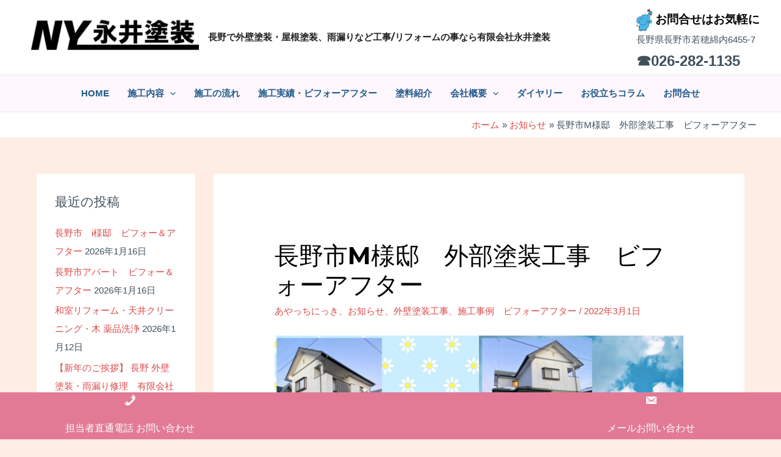

--- FILE ---
content_type: text/html; charset=UTF-8
request_url: https://nagaitosou.co.jp/information/%E9%95%B7%E9%87%8E%E5%B8%82m%E6%A7%98%E9%82%B8%E3%80%80%E5%A4%96%E9%83%A8%E5%A1%97%E8%A3%85%E5%B7%A5%E4%BA%8B%E3%80%80%E3%83%93%E3%83%95%E3%82%A9%E3%83%BC%E3%82%A2%E3%83%95%E3%82%BF%E3%83%BC/
body_size: 34363
content:
<!DOCTYPE html>
<html lang="ja">
<head>
	<!-- Google Tag Manager -->
<script>(function(w,d,s,l,i){w[l]=w[l]||[];w[l].push({'gtm.start':
new Date().getTime(),event:'gtm.js'});var f=d.getElementsByTagName(s)[0],
j=d.createElement(s),dl=l!='dataLayer'?'&l='+l:'';j.async=true;j.src=
'https://www.googletagmanager.com/gtm.js?id='+i+dl;f.parentNode.insertBefore(j,f);
})(window,document,'script','dataLayer','GTM-PGTSSXNW');</script>
<!-- End Google Tag Manager DC 240328 -->
	
	<meta name="thumbnail" content="https://nagaitosou.co.jp/wp/wp-content/uploads/2022/03/nagaitosou.jpg" />
<meta charset="UTF-8">
<link rel="profile" href="https://gmpg.org/xfn/11">

<title>長野市M様邸　外部塗装工事　ビフォーアフター | 長野で外壁塗装・屋根塗装、雨漏りなど工事/リフォームの事なら有限会社永井塗装</title>
<meta name='robots' content='max-image-preview:large' />
<link rel='dns-prefetch' href='//stats.wp.com' />
<link rel='dns-prefetch' href='//fonts.googleapis.com' />
<link rel='dns-prefetch' href='//widgets.wp.com' />
<link rel='dns-prefetch' href='//s0.wp.com' />
<link rel='dns-prefetch' href='//0.gravatar.com' />
<link rel='dns-prefetch' href='//1.gravatar.com' />
<link rel='dns-prefetch' href='//2.gravatar.com' />
<link rel='dns-prefetch' href='//www.googletagmanager.com' />
<link rel='preconnect' href='//c0.wp.com' />
<link rel="alternate" type="application/rss+xml" title="長野で外壁塗装・屋根塗装、雨漏りなど工事/リフォームの事なら有限会社永井塗装 &raquo; フィード" href="https://nagaitosou.co.jp/feed/" />
<link rel="alternate" type="application/rss+xml" title="長野で外壁塗装・屋根塗装、雨漏りなど工事/リフォームの事なら有限会社永井塗装 &raquo; コメントフィード" href="https://nagaitosou.co.jp/comments/feed/" />
<link rel="alternate" type="application/rss+xml" title="長野で外壁塗装・屋根塗装、雨漏りなど工事/リフォームの事なら有限会社永井塗装 &raquo; 長野市M様邸　外部塗装工事　ビフォーアフター のコメントのフィード" href="https://nagaitosou.co.jp/information/%e9%95%b7%e9%87%8e%e5%b8%82m%e6%a7%98%e9%82%b8%e3%80%80%e5%a4%96%e9%83%a8%e5%a1%97%e8%a3%85%e5%b7%a5%e4%ba%8b%e3%80%80%e3%83%93%e3%83%95%e3%82%a9%e3%83%bc%e3%82%a2%e3%83%95%e3%82%bf%e3%83%bc/feed/" />
<link rel="alternate" title="oEmbed (JSON)" type="application/json+oembed" href="https://nagaitosou.co.jp/wp-json/oembed/1.0/embed?url=https%3A%2F%2Fnagaitosou.co.jp%2Finformation%2F%25e9%2595%25b7%25e9%2587%258e%25e5%25b8%2582m%25e6%25a7%2598%25e9%2582%25b8%25e3%2580%2580%25e5%25a4%2596%25e9%2583%25a8%25e5%25a1%2597%25e8%25a3%2585%25e5%25b7%25a5%25e4%25ba%258b%25e3%2580%2580%25e3%2583%2593%25e3%2583%2595%25e3%2582%25a9%25e3%2583%25bc%25e3%2582%25a2%25e3%2583%2595%25e3%2582%25bf%25e3%2583%25bc%2F" />
<link rel="alternate" title="oEmbed (XML)" type="text/xml+oembed" href="https://nagaitosou.co.jp/wp-json/oembed/1.0/embed?url=https%3A%2F%2Fnagaitosou.co.jp%2Finformation%2F%25e9%2595%25b7%25e9%2587%258e%25e5%25b8%2582m%25e6%25a7%2598%25e9%2582%25b8%25e3%2580%2580%25e5%25a4%2596%25e9%2583%25a8%25e5%25a1%2597%25e8%25a3%2585%25e5%25b7%25a5%25e4%25ba%258b%25e3%2580%2580%25e3%2583%2593%25e3%2583%2595%25e3%2582%25a9%25e3%2583%25bc%25e3%2582%25a2%25e3%2583%2595%25e3%2582%25bf%25e3%2583%25bc%2F&#038;format=xml" />

<!-- SEO SIMPLE PACK 3.6.2 -->
<meta name="description" content="1月から屋根・外壁塗装工事がスタートしました長野市M様邸！今年は雪に悩まされましたが完成致しました&#x2728;今回の色の配置やデザインは全てM様邸のお父さんがプロデュース(*≧∀≦*)雰囲気がガラッと変わりまるで別のお家の様ですね(*^">
<meta name="keywords" content="長野,外壁塗装,屋根塗装,防水工事,雨漏り修理,コーキング,上田市">
<link rel="canonical" href="https://nagaitosou.co.jp/information/%e9%95%b7%e9%87%8e%e5%b8%82m%e6%a7%98%e9%82%b8%e3%80%80%e5%a4%96%e9%83%a8%e5%a1%97%e8%a3%85%e5%b7%a5%e4%ba%8b%e3%80%80%e3%83%93%e3%83%95%e3%82%a9%e3%83%bc%e3%82%a2%e3%83%95%e3%82%bf%e3%83%bc/">
<meta property="og:locale" content="ja_JP">
<meta property="og:type" content="article">
<meta property="og:image" content="https://nagaitosou.co.jp/wp/wp-content/uploads/2022/03/DEB21ADB-CA1D-4BDB-A5E1-460C44E131FA.jpeg">
<meta property="og:title" content="長野市M様邸　外部塗装工事　ビフォーアフター | 長野で外壁塗装・屋根塗装、雨漏りなど工事/リフォームの事なら有限会社永井塗装">
<meta property="og:description" content="1月から屋根・外壁塗装工事がスタートしました長野市M様邸！今年は雪に悩まされましたが完成致しました&#x2728;今回の色の配置やデザインは全てM様邸のお父さんがプロデュース(*≧∀≦*)雰囲気がガラッと変わりまるで別のお家の様ですね(*^">
<meta property="og:url" content="https://nagaitosou.co.jp/information/%e9%95%b7%e9%87%8e%e5%b8%82m%e6%a7%98%e9%82%b8%e3%80%80%e5%a4%96%e9%83%a8%e5%a1%97%e8%a3%85%e5%b7%a5%e4%ba%8b%e3%80%80%e3%83%93%e3%83%95%e3%82%a9%e3%83%bc%e3%82%a2%e3%83%95%e3%82%bf%e3%83%bc/">
<meta property="og:site_name" content="長野で外壁塗装・屋根塗装、雨漏りなど工事/リフォームの事なら有限会社永井塗装">
<meta name="twitter:card" content="summary_large_image">
<!-- / SEO SIMPLE PACK -->

<style id='wp-img-auto-sizes-contain-inline-css'>
img:is([sizes=auto i],[sizes^="auto," i]){contain-intrinsic-size:3000px 1500px}
/*# sourceURL=wp-img-auto-sizes-contain-inline-css */
</style>
<link rel='stylesheet' id='jetpack_related-posts-css' href='https://c0.wp.com/p/jetpack/15.4/modules/related-posts/related-posts.css' media='all' />
<link rel='stylesheet' id='astra-theme-css-css' href='https://nagaitosou.co.jp/wp/wp-content/themes/astra/assets/css/minified/frontend.min.css?ver=3.7.5' media='all' />
<style id='astra-theme-css-inline-css'>
html{font-size:93.75%;}a,.page-title{color:#d94948;}a:hover,a:focus{color:#000000;}body,button,input,select,textarea,.ast-button,.ast-custom-button{font-family:Verdana,Helvetica,Arial,sans-serif;font-weight:400;font-size:15px;font-size:1rem;text-transform:none;}blockquote{color:rgba(1,22,39,0.75);}h1,.entry-content h1,h2,.entry-content h2,h3,.entry-content h3,h4,.entry-content h4,h5,.entry-content h5,h6,.entry-content h6,.site-title,.site-title a{font-family:'Montserrat',sans-serif;font-weight:700;}.site-title{font-size:15px;font-size:1rem;display:block;}header .custom-logo-link img{max-width:276px;}.astra-logo-svg{width:276px;}.ast-archive-description .ast-archive-title{font-size:40px;font-size:2.6666666666667rem;}.site-header .site-description{font-size:15px;font-size:1rem;display:none;}.entry-title{font-size:30px;font-size:2rem;}h1,.entry-content h1{font-size:70px;font-size:4.6666666666667rem;font-family:'Montserrat',sans-serif;text-transform:uppercase;}h2,.entry-content h2{font-size:34px;font-size:2.2666666666667rem;font-family:'Montserrat',sans-serif;text-transform:none;}h3,.entry-content h3{font-size:23px;font-size:1.5333333333333rem;font-family:'Montserrat',sans-serif;text-transform:none;}h4,.entry-content h4{font-size:16px;font-size:1.0666666666667rem;font-family:'Montserrat',sans-serif;text-transform:none;}h5,.entry-content h5{font-size:15px;font-size:1rem;font-family:'Montserrat',sans-serif;text-transform:none;}h6,.entry-content h6{font-size:14px;font-size:0.93333333333333rem;font-family:'Montserrat',sans-serif;text-transform:none;}.ast-single-post .entry-title,.page-title{font-size:40px;font-size:2.6666666666667rem;}::selection{background-color:#d94948;color:#ffffff;}body,h1,.entry-title a,.entry-content h1,h2,.entry-content h2,h3,.entry-content h3,h4,.entry-content h4,h5,.entry-content h5,h6,.entry-content h6{color:rgba(1,22,39,0.75);}.tagcloud a:hover,.tagcloud a:focus,.tagcloud a.current-item{color:#ffffff;border-color:#d94948;background-color:#d94948;}input:focus,input[type="text"]:focus,input[type="email"]:focus,input[type="url"]:focus,input[type="password"]:focus,input[type="reset"]:focus,input[type="search"]:focus,textarea:focus{border-color:#d94948;}input[type="radio"]:checked,input[type=reset],input[type="checkbox"]:checked,input[type="checkbox"]:hover:checked,input[type="checkbox"]:focus:checked,input[type=range]::-webkit-slider-thumb{border-color:#d94948;background-color:#d94948;box-shadow:none;}.site-footer a:hover + .post-count,.site-footer a:focus + .post-count{background:#d94948;border-color:#d94948;}.single .nav-links .nav-previous,.single .nav-links .nav-next{color:#d94948;}.entry-meta,.entry-meta *{line-height:1.45;color:#d94948;}.entry-meta a:hover,.entry-meta a:hover *,.entry-meta a:focus,.entry-meta a:focus *,.page-links > .page-link,.page-links .page-link:hover,.post-navigation a:hover{color:#000000;}#cat option,.secondary .calendar_wrap thead a,.secondary .calendar_wrap thead a:visited{color:#d94948;}.secondary .calendar_wrap #today,.ast-progress-val span{background:#d94948;}.secondary a:hover + .post-count,.secondary a:focus + .post-count{background:#d94948;border-color:#d94948;}.calendar_wrap #today > a{color:#ffffff;}.page-links .page-link,.single .post-navigation a{color:#d94948;}.ast-header-break-point .main-header-bar .ast-button-wrap .menu-toggle{border-radius:0px;}.widget-title{font-size:21px;font-size:1.4rem;color:rgba(1,22,39,0.75);}#secondary,#secondary button,#secondary input,#secondary select,#secondary textarea{font-size:15px;font-size:1rem;}.ast-logo-title-inline .site-logo-img{padding-right:1em;}.site-logo-img img{ transition:all 0.2s linear;}#secondary {margin: 4em 0 2.5em;word-break: break-word;line-height: 2;}#secondary li {margin-bottom: 0.25em;}#secondary li:last-child {margin-bottom: 0;}@media (max-width: 768px) {.js_active .ast-plain-container.ast-single-post #secondary {margin-top: 1.5em;}}.ast-separate-container.ast-two-container #secondary .widget {background-color: #fff;padding: 2em;margin-bottom: 2em;}@media (min-width: 993px) {.ast-left-sidebar #secondary {padding-right: 60px;}.ast-right-sidebar #secondary {padding-left: 60px;}}@media (max-width: 993px) {.ast-right-sidebar #secondary {padding-left: 30px;}.ast-left-sidebar #secondary {padding-right: 30px;}}@media (max-width:921px){#ast-desktop-header{display:none;}}@media (min-width:921px){#ast-mobile-header{display:none;}}.wp-block-buttons.aligncenter{justify-content:center;}@media (min-width:1200px){.ast-separate-container.ast-right-sidebar .entry-content .wp-block-image.alignfull,.ast-separate-container.ast-left-sidebar .entry-content .wp-block-image.alignfull,.ast-separate-container.ast-right-sidebar .entry-content .wp-block-cover.alignfull,.ast-separate-container.ast-left-sidebar .entry-content .wp-block-cover.alignfull{margin-left:-6.67em;margin-right:-6.67em;max-width:unset;width:unset;}.ast-separate-container.ast-right-sidebar .entry-content .wp-block-image.alignwide,.ast-separate-container.ast-left-sidebar .entry-content .wp-block-image.alignwide,.ast-separate-container.ast-right-sidebar .entry-content .wp-block-cover.alignwide,.ast-separate-container.ast-left-sidebar .entry-content .wp-block-cover.alignwide{margin-left:-20px;margin-right:-20px;max-width:unset;width:unset;}}@media (min-width:1200px){.wp-block-group .has-background{padding:20px;}}@media (min-width:1200px){.ast-separate-container.ast-right-sidebar .entry-content .wp-block-group.alignwide,.ast-separate-container.ast-left-sidebar .entry-content .wp-block-group.alignwide,.ast-separate-container.ast-right-sidebar .entry-content .wp-block-cover.alignwide,.ast-separate-container.ast-left-sidebar .entry-content .wp-block-cover.alignwide{margin-left:-20px;margin-right:-20px;padding-left:20px;padding-right:20px;}.ast-separate-container.ast-right-sidebar .entry-content .wp-block-group.alignfull,.ast-separate-container.ast-left-sidebar .entry-content .wp-block-group.alignfull,.ast-separate-container.ast-right-sidebar .entry-content .wp-block-cover.alignfull,.ast-separate-container.ast-left-sidebar .entry-content .wp-block-cover.alignfull{margin-left:-6.67em;margin-right:-6.67em;padding-left:6.67em;padding-right:6.67em;}}@media (min-width:1200px){.wp-block-cover-image.alignwide .wp-block-cover__inner-container,.wp-block-cover.alignwide .wp-block-cover__inner-container,.wp-block-cover-image.alignfull .wp-block-cover__inner-container,.wp-block-cover.alignfull .wp-block-cover__inner-container{width:100%;}}.ast-plain-container.ast-no-sidebar #primary{margin-top:0;margin-bottom:0;}@media (max-width:921px){.ast-theme-transparent-header #primary,.ast-theme-transparent-header #secondary{padding:0;}}.wp-block-columns{margin-bottom:unset;}.wp-block-image.size-full{margin:2rem 0;}.wp-block-separator.has-background{padding:0;}.wp-block-gallery{margin-bottom:1.6em;}.wp-block-group{padding-top:4em;padding-bottom:4em;}.wp-block-group__inner-container .wp-block-columns:last-child,.wp-block-group__inner-container :last-child,.wp-block-table table{margin-bottom:0;}.blocks-gallery-grid{width:100%;}.wp-block-navigation-link__content{padding:5px 0;}.wp-block-group .wp-block-group .has-text-align-center,.wp-block-group .wp-block-column .has-text-align-center{max-width:100%;}.has-text-align-center{margin:0 auto;}@media (min-width:1200px){.wp-block-cover__inner-container,.alignwide .wp-block-group__inner-container,.alignfull .wp-block-group__inner-container{max-width:1200px;margin:0 auto;}.wp-block-group.alignnone,.wp-block-group.aligncenter,.wp-block-group.alignleft,.wp-block-group.alignright,.wp-block-group.alignwide,.wp-block-columns.alignwide{margin:2rem 0 1rem 0;}}@media (max-width:1200px){.wp-block-group{padding:3em;}.wp-block-group .wp-block-group{padding:1.5em;}.wp-block-columns,.wp-block-column{margin:1rem 0;}}@media (min-width:921px){.wp-block-columns .wp-block-group{padding:2em;}}@media (max-width:544px){.wp-block-cover-image .wp-block-cover__inner-container,.wp-block-cover .wp-block-cover__inner-container{width:unset;}.wp-block-cover,.wp-block-cover-image{padding:2em 0;}.wp-block-group,.wp-block-cover{padding:2em;}.wp-block-media-text__media img,.wp-block-media-text__media video{width:unset;max-width:100%;}.wp-block-media-text.has-background .wp-block-media-text__content{padding:1em;}.wp-block-media-text .wp-block-media-text__content{padding:3em 2em;}}@media (max-width:921px){.ast-separate-container .ast-article-post,.ast-separate-container .ast-article-single{padding:1.5em 2.14em;}.ast-separate-container #primary,.ast-separate-container #secondary{padding:1.5em 0;}#primary,#secondary{padding:1.5em 0;margin:0;}.ast-left-sidebar #content > .ast-container{display:flex;flex-direction:column-reverse;width:100%;}.ast-author-box img.avatar{margin:20px 0 0 0;}}@media (max-width:921px){#secondary.secondary{padding-top:0;}.ast-separate-container.ast-right-sidebar #secondary{padding-left:1em;padding-right:1em;}.ast-separate-container.ast-two-container #secondary{padding-left:0;padding-right:0;}.ast-page-builder-template .entry-header #secondary,.ast-page-builder-template #secondary{margin-top:1.5em;}}@media (max-width:921px){.ast-right-sidebar #primary{padding-right:0;}.ast-page-builder-template.ast-left-sidebar #secondary,.ast-page-builder-template.ast-right-sidebar #secondary{padding-right:20px;padding-left:20px;}.ast-right-sidebar #secondary,.ast-left-sidebar #primary{padding-left:0;}.ast-left-sidebar #secondary{padding-right:0;}}@media (min-width:922px){.ast-separate-container.ast-right-sidebar #primary,.ast-separate-container.ast-left-sidebar #primary{border:0;}.search-no-results.ast-separate-container #primary{margin-bottom:4em;}}@media (min-width:922px){.ast-right-sidebar #primary{border-right:1px solid #eee;}.ast-left-sidebar #primary{border-left:1px solid #eee;}.ast-right-sidebar #secondary{border-left:1px solid #eee;margin-left:-1px;}.ast-left-sidebar #secondary{border-right:1px solid #eee;margin-right:-1px;}.ast-separate-container.ast-two-container.ast-right-sidebar #secondary{padding-left:30px;padding-right:0;}.ast-separate-container.ast-two-container.ast-left-sidebar #secondary{padding-right:30px;padding-left:0;}.ast-separate-container.ast-right-sidebar #secondary,.ast-separate-container.ast-left-sidebar #secondary{border:0;margin-left:auto;margin-right:auto;}.ast-separate-container.ast-two-container #secondary .widget:last-child{margin-bottom:0;}}.elementor-button-wrapper .elementor-button{border-style:solid;text-decoration:none;border-top-width:0;border-right-width:0;border-left-width:0;border-bottom-width:0;}body .elementor-button.elementor-size-sm,body .elementor-button.elementor-size-xs,body .elementor-button.elementor-size-md,body .elementor-button.elementor-size-lg,body .elementor-button.elementor-size-xl,body .elementor-button{border-radius:100px;padding-top:17px;padding-right:34px;padding-bottom:17px;padding-left:34px;}.elementor-button-wrapper .elementor-button{border-color:#d94948;background-color:#d94948;}.elementor-button-wrapper .elementor-button:hover,.elementor-button-wrapper .elementor-button:focus{color:#ffffff;background-color:rgba(217,73,72,0.85);border-color:rgba(217,73,72,0.85);}.wp-block-button .wp-block-button__link ,.elementor-button-wrapper .elementor-button,.elementor-button-wrapper .elementor-button:visited{color:#ffffff;}.elementor-button-wrapper .elementor-button{font-family:inherit;font-weight:500;line-height:1;text-transform:uppercase;}body .elementor-button.elementor-size-sm,body .elementor-button.elementor-size-xs,body .elementor-button.elementor-size-md,body .elementor-button.elementor-size-lg,body .elementor-button.elementor-size-xl,body .elementor-button{font-size:15px;font-size:1rem;}.wp-block-button .wp-block-button__link:hover,.wp-block-button .wp-block-button__link:focus{color:#ffffff;background-color:rgba(217,73,72,0.85);border-color:rgba(217,73,72,0.85);}.wp-block-button .wp-block-button__link{border-style:solid;border-top-width:0;border-right-width:0;border-left-width:0;border-bottom-width:0;border-color:#d94948;background-color:#d94948;color:#ffffff;font-family:inherit;font-weight:500;line-height:1;text-transform:uppercase;font-size:15px;font-size:1rem;border-radius:100px;}.wp-block-buttons .wp-block-button .wp-block-button__link{padding-top:17px;padding-right:34px;padding-bottom:17px;padding-left:34px;}.menu-toggle,button,.ast-button,.ast-custom-button,.button,input#submit,input[type="button"],input[type="submit"],input[type="reset"]{border-style:solid;border-top-width:0;border-right-width:0;border-left-width:0;border-bottom-width:0;color:#ffffff;border-color:#d94948;background-color:#d94948;border-radius:100px;padding-top:17px;padding-right:34px;padding-bottom:17px;padding-left:34px;font-family:inherit;font-weight:500;font-size:15px;font-size:1rem;line-height:1;text-transform:uppercase;}button:focus,.menu-toggle:hover,button:hover,.ast-button:hover,.ast-custom-button:hover .button:hover,.ast-custom-button:hover ,input[type=reset]:hover,input[type=reset]:focus,input#submit:hover,input#submit:focus,input[type="button"]:hover,input[type="button"]:focus,input[type="submit"]:hover,input[type="submit"]:focus{color:#ffffff;background-color:rgba(217,73,72,0.85);border-color:rgba(217,73,72,0.85);}@media (min-width:544px){.ast-container{max-width:100%;}}@media (max-width:544px){.ast-separate-container .ast-article-post,.ast-separate-container .ast-article-single,.ast-separate-container .comments-title,.ast-separate-container .ast-archive-description{padding:1.5em 1em;}.ast-separate-container #content .ast-container{padding-left:0.54em;padding-right:0.54em;}.ast-separate-container .ast-comment-list li.depth-1{padding:1.5em 1em;margin-bottom:1.5em;}.ast-separate-container .ast-comment-list .bypostauthor{padding:.5em;}.ast-search-menu-icon.ast-dropdown-active .search-field{width:170px;}.ast-separate-container #secondary{padding-top:0;}.ast-separate-container.ast-two-container #secondary .widget{margin-bottom:1.5em;padding-left:1em;padding-right:1em;}}@media (max-width:921px){.ast-mobile-header-stack .main-header-bar .ast-search-menu-icon{display:inline-block;}.ast-header-break-point.ast-header-custom-item-outside .ast-mobile-header-stack .main-header-bar .ast-search-icon{margin:0;}.ast-comment-avatar-wrap img{max-width:2.5em;}.ast-separate-container .ast-comment-list li.depth-1{padding:1.5em 2.14em;}.ast-separate-container .comment-respond{padding:2em 2.14em;}.ast-comment-meta{padding:0 1.8888em 1.3333em;}}body,.ast-separate-container{background-color:#fdede4;;background-image:none;;}.ast-no-sidebar.ast-separate-container .entry-content .alignfull {margin-left: -6.67em;margin-right: -6.67em;width: auto;}@media (max-width: 1200px) {.ast-no-sidebar.ast-separate-container .entry-content .alignfull {margin-left: -2.4em;margin-right: -2.4em;}}@media (max-width: 768px) {.ast-no-sidebar.ast-separate-container .entry-content .alignfull {margin-left: -2.14em;margin-right: -2.14em;}}@media (max-width: 544px) {.ast-no-sidebar.ast-separate-container .entry-content .alignfull {margin-left: -1em;margin-right: -1em;}}.ast-no-sidebar.ast-separate-container .entry-content .alignwide {margin-left: -20px;margin-right: -20px;}.ast-no-sidebar.ast-separate-container .entry-content .wp-block-column .alignfull,.ast-no-sidebar.ast-separate-container .entry-content .wp-block-column .alignwide {margin-left: auto;margin-right: auto;width: 100%;}@media (max-width:921px){.site-title{display:block;}.ast-archive-description .ast-archive-title{font-size:40px;}.site-header .site-description{display:none;}.entry-title{font-size:30px;}h1,.entry-content h1{font-size:50px;}h2,.entry-content h2{font-size:28px;}h3,.entry-content h3{font-size:20px;}h4,.entry-content h4{font-size:16px;font-size:1.0666666666667rem;}h5,.entry-content h5{font-size:15px;font-size:1rem;}h6,.entry-content h6{font-size:14px;font-size:0.93333333333333rem;}.ast-single-post .entry-title,.page-title{font-size:30px;}}@media (max-width:544px){.site-title{display:block;}.ast-archive-description .ast-archive-title{font-size:40px;}.site-header .site-description{display:none;}.entry-title{font-size:30px;}h1,.entry-content h1{font-size:30px;}h2,.entry-content h2{font-size:22px;}h3,.entry-content h3{font-size:18px;}h4,.entry-content h4{font-size:16px;font-size:1.0666666666667rem;}h5,.entry-content h5{font-size:15px;font-size:1rem;}h6,.entry-content h6{font-size:14px;font-size:0.93333333333333rem;}.ast-single-post .entry-title,.page-title{font-size:25px;}header .custom-logo-link img,.ast-header-break-point .site-branding img,.ast-header-break-point .custom-logo-link img{max-width:74px;}.astra-logo-svg{width:74px;}.ast-header-break-point .site-logo-img .custom-mobile-logo-link img{max-width:74px;}}@media (max-width:921px){html{font-size:85.5%;}}@media (max-width:544px){html{font-size:85.5%;}}@media (min-width:922px){.ast-container{max-width:1240px;}}@media (min-width:922px){.single-post .site-content > .ast-container{max-width:1200px;}}@media (min-width:922px){.main-header-menu .sub-menu .menu-item.ast-left-align-sub-menu:hover > .sub-menu,.main-header-menu .sub-menu .menu-item.ast-left-align-sub-menu.focus > .sub-menu{margin-left:-0px;}}blockquote {padding: 1.2em;}:root .has-ast-global-color-0-color{color:var(--ast-global-color-0);}:root .has-ast-global-color-0-background-color{background-color:var(--ast-global-color-0);}:root .wp-block-button .has-ast-global-color-0-color{color:var(--ast-global-color-0);}:root .wp-block-button .has-ast-global-color-0-background-color{background-color:var(--ast-global-color-0);}:root .has-ast-global-color-1-color{color:var(--ast-global-color-1);}:root .has-ast-global-color-1-background-color{background-color:var(--ast-global-color-1);}:root .wp-block-button .has-ast-global-color-1-color{color:var(--ast-global-color-1);}:root .wp-block-button .has-ast-global-color-1-background-color{background-color:var(--ast-global-color-1);}:root .has-ast-global-color-2-color{color:var(--ast-global-color-2);}:root .has-ast-global-color-2-background-color{background-color:var(--ast-global-color-2);}:root .wp-block-button .has-ast-global-color-2-color{color:var(--ast-global-color-2);}:root .wp-block-button .has-ast-global-color-2-background-color{background-color:var(--ast-global-color-2);}:root .has-ast-global-color-3-color{color:var(--ast-global-color-3);}:root .has-ast-global-color-3-background-color{background-color:var(--ast-global-color-3);}:root .wp-block-button .has-ast-global-color-3-color{color:var(--ast-global-color-3);}:root .wp-block-button .has-ast-global-color-3-background-color{background-color:var(--ast-global-color-3);}:root .has-ast-global-color-4-color{color:var(--ast-global-color-4);}:root .has-ast-global-color-4-background-color{background-color:var(--ast-global-color-4);}:root .wp-block-button .has-ast-global-color-4-color{color:var(--ast-global-color-4);}:root .wp-block-button .has-ast-global-color-4-background-color{background-color:var(--ast-global-color-4);}:root .has-ast-global-color-5-color{color:var(--ast-global-color-5);}:root .has-ast-global-color-5-background-color{background-color:var(--ast-global-color-5);}:root .wp-block-button .has-ast-global-color-5-color{color:var(--ast-global-color-5);}:root .wp-block-button .has-ast-global-color-5-background-color{background-color:var(--ast-global-color-5);}:root .has-ast-global-color-6-color{color:var(--ast-global-color-6);}:root .has-ast-global-color-6-background-color{background-color:var(--ast-global-color-6);}:root .wp-block-button .has-ast-global-color-6-color{color:var(--ast-global-color-6);}:root .wp-block-button .has-ast-global-color-6-background-color{background-color:var(--ast-global-color-6);}:root .has-ast-global-color-7-color{color:var(--ast-global-color-7);}:root .has-ast-global-color-7-background-color{background-color:var(--ast-global-color-7);}:root .wp-block-button .has-ast-global-color-7-color{color:var(--ast-global-color-7);}:root .wp-block-button .has-ast-global-color-7-background-color{background-color:var(--ast-global-color-7);}:root .has-ast-global-color-8-color{color:var(--ast-global-color-8);}:root .has-ast-global-color-8-background-color{background-color:var(--ast-global-color-8);}:root .wp-block-button .has-ast-global-color-8-color{color:var(--ast-global-color-8);}:root .wp-block-button .has-ast-global-color-8-background-color{background-color:var(--ast-global-color-8);}:root{--ast-global-color-0:#0170B9;--ast-global-color-1:#3a3a3a;--ast-global-color-2:#3a3a3a;--ast-global-color-3:#4B4F58;--ast-global-color-4:#F5F5F5;--ast-global-color-5:#FFFFFF;--ast-global-color-6:#F2F5F7;--ast-global-color-7:#424242;--ast-global-color-8:#000000;}.ast-breadcrumbs .trail-browse,.ast-breadcrumbs .trail-items,.ast-breadcrumbs .trail-items li{display:inline-block;margin:0;padding:0;border:none;background:inherit;text-indent:0;}.ast-breadcrumbs .trail-browse{font-size:inherit;font-style:inherit;font-weight:inherit;color:inherit;}.ast-breadcrumbs .trail-items{list-style:none;}.trail-items li::after{padding:0 0.3em;content:"\00bb";}.trail-items li:last-of-type::after{display:none;}.trail-items li::after{content:"\00bb";}.ast-breadcrumbs-wrapper,.ast-breadcrumbs-wrapper a{font-family:inherit;font-weight:inherit;}.ast-breadcrumbs-wrapper{text-align:right;}.ast-header-breadcrumb{padding-top:10px;padding-bottom:10px;}.ast-default-menu-enable.ast-main-header-nav-open.ast-header-break-point .main-header-bar.ast-header-breadcrumb,.ast-main-header-nav-open .main-header-bar.ast-header-breadcrumb{padding-top:1em;padding-bottom:1em;}.ast-header-break-point .main-header-bar.ast-header-breadcrumb{border-bottom-width:1px;border-bottom-color:#eaeaea;border-bottom-style:solid;}.ast-breadcrumbs-wrapper{line-height:1.4;}.ast-breadcrumbs-wrapper .rank-math-breadcrumb p{margin-bottom:0px;}.ast-breadcrumbs-wrapper{display:block;width:100%;}h1,.entry-content h1,h2,.entry-content h2,h3,.entry-content h3,h4,.entry-content h4,h5,.entry-content h5,h6,.entry-content h6{color:#000000;}@media (max-width:921px){.ast-builder-grid-row-container.ast-builder-grid-row-tablet-3-firstrow .ast-builder-grid-row > *:first-child,.ast-builder-grid-row-container.ast-builder-grid-row-tablet-3-lastrow .ast-builder-grid-row > *:last-child{grid-column:1 / -1;}}@media (max-width:544px){.ast-builder-grid-row-container.ast-builder-grid-row-mobile-3-firstrow .ast-builder-grid-row > *:first-child,.ast-builder-grid-row-container.ast-builder-grid-row-mobile-3-lastrow .ast-builder-grid-row > *:last-child{grid-column:1 / -1;}}.ast-builder-layout-element .ast-site-identity{margin-left:15px;}.ast-builder-layout-element[data-section="title_tagline"]{display:flex;}@media (max-width:921px){.ast-header-break-point .ast-builder-layout-element[data-section="title_tagline"]{display:flex;}}@media (max-width:544px){.ast-header-break-point .ast-builder-layout-element[data-section="title_tagline"]{display:flex;}}.ast-builder-menu-1{font-family:Verdana,Helvetica,Arial,sans-serif;font-weight:700;}.ast-builder-menu-1 .menu-item > .menu-link{color:#225a8a;}.ast-builder-menu-1 .menu-item > .ast-menu-toggle{color:#225a8a;}.ast-builder-menu-1 .sub-menu,.ast-builder-menu-1 .inline-on-mobile .sub-menu{border-top-width:2px;border-bottom-width:0;border-right-width:0;border-left-width:0;border-color:#4b63aa;border-style:solid;width:200px;border-radius:0;}.ast-builder-menu-1 .main-header-menu > .menu-item > .sub-menu,.ast-builder-menu-1 .main-header-menu > .menu-item > .astra-full-megamenu-wrapper{margin-top:0;}.ast-desktop .ast-builder-menu-1 .main-header-menu > .menu-item > .sub-menu:before,.ast-desktop .ast-builder-menu-1 .main-header-menu > .menu-item > .astra-full-megamenu-wrapper:before{height:calc( 0px + 5px );}.ast-desktop .ast-builder-menu-1 .menu-item .sub-menu .menu-link{border-bottom-width:1px;border-color:#4e5ed8;border-style:solid;}.ast-desktop .ast-builder-menu-1 .menu-item .sub-menu .menu-item:last-child .menu-link{border-bottom-width:0;}@media (max-width:921px){.ast-header-break-point .ast-builder-menu-1 .menu-item.menu-item-has-children > .ast-menu-toggle{top:0;}.ast-builder-menu-1 .menu-item-has-children > .menu-link:after{content:unset;}}@media (max-width:544px){.ast-header-break-point .ast-builder-menu-1 .menu-item.menu-item-has-children > .ast-menu-toggle{top:0;}}.ast-builder-menu-1{display:flex;}@media (max-width:921px){.ast-header-break-point .ast-builder-menu-1{display:flex;}}@media (max-width:544px){.ast-header-break-point .ast-builder-menu-1{display:flex;}}.ast-desktop .ast-menu-hover-style-underline > .menu-item > .menu-link:before,.ast-desktop .ast-menu-hover-style-overline > .menu-item > .menu-link:before {content: "";position: absolute;width: 100%;right: 50%;height: 1px;background-color: transparent;transform: scale(0,0) translate(-50%,0);transition: transform .3s ease-in-out,color .0s ease-in-out;}.ast-desktop .ast-menu-hover-style-underline > .menu-item:hover > .menu-link:before,.ast-desktop .ast-menu-hover-style-overline > .menu-item:hover > .menu-link:before {width: calc(100% - 1.2em);background-color: currentColor;transform: scale(1,1) translate(50%,0);}.ast-desktop .ast-menu-hover-style-underline > .menu-item > .menu-link:before {bottom: 0;}.ast-desktop .ast-menu-hover-style-overline > .menu-item > .menu-link:before {top: 0;}.ast-desktop .ast-menu-hover-style-zoom > .menu-item > .menu-link:hover {transition: all .3s ease;transform: scale(1.2);}.ast-builder-html-element img.alignnone{display:inline-block;}.ast-builder-html-element p:first-child{margin-top:0;}.ast-builder-html-element p:last-child{margin-bottom:0;}.ast-header-break-point .main-header-bar .ast-builder-html-element{line-height:1.85714285714286;}.ast-header-html-1 .ast-builder-html-element{font-size:15px;font-size:1rem;}.ast-header-html-1{margin-top:15px;margin-bottom:0px;margin-left:0px;margin-right:0px;}.ast-header-html-1{font-size:15px;font-size:1rem;}.ast-header-html-1{display:flex;}@media (max-width:921px){.ast-header-break-point .ast-header-html-1{display:flex;}}@media (max-width:544px){.ast-header-break-point .ast-header-html-1{display:flex;}}.site-below-footer-wrap{padding-top:20px;padding-bottom:20px;}.site-below-footer-wrap[data-section="section-below-footer-builder"]{background-color:#0a2941;;background-image:none;;min-height:80px;}.site-below-footer-wrap[data-section="section-below-footer-builder"] .ast-builder-grid-row{max-width:1200px;margin-left:auto;margin-right:auto;}.site-below-footer-wrap[data-section="section-below-footer-builder"] .ast-builder-grid-row,.site-below-footer-wrap[data-section="section-below-footer-builder"] .site-footer-section{align-items:flex-start;}.site-below-footer-wrap[data-section="section-below-footer-builder"].ast-footer-row-inline .site-footer-section{display:flex;margin-bottom:0;}.ast-builder-grid-row-full .ast-builder-grid-row{grid-template-columns:1fr;}@media (max-width:921px){.site-below-footer-wrap[data-section="section-below-footer-builder"].ast-footer-row-tablet-inline .site-footer-section{display:flex;margin-bottom:0;}.site-below-footer-wrap[data-section="section-below-footer-builder"].ast-footer-row-tablet-stack .site-footer-section{display:block;margin-bottom:10px;}.ast-builder-grid-row-container.ast-builder-grid-row-tablet-full .ast-builder-grid-row{grid-template-columns:1fr;}}@media (max-width:544px){.site-below-footer-wrap[data-section="section-below-footer-builder"].ast-footer-row-mobile-inline .site-footer-section{display:flex;margin-bottom:0;}.site-below-footer-wrap[data-section="section-below-footer-builder"].ast-footer-row-mobile-stack .site-footer-section{display:block;margin-bottom:10px;}.ast-builder-grid-row-container.ast-builder-grid-row-mobile-full .ast-builder-grid-row{grid-template-columns:1fr;}}.site-below-footer-wrap[data-section="section-below-footer-builder"]{display:grid;}@media (max-width:921px){.ast-header-break-point .site-below-footer-wrap[data-section="section-below-footer-builder"]{display:grid;}}@media (max-width:544px){.ast-header-break-point .site-below-footer-wrap[data-section="section-below-footer-builder"]{display:grid;}}.ast-footer-copyright{text-align:left;}.ast-footer-copyright {color:rgba(255,255,255,0.65);}@media (max-width:921px){.ast-footer-copyright{text-align:left;}}@media (max-width:544px){.ast-footer-copyright{text-align:center;}}.ast-footer-copyright.ast-builder-layout-element{display:flex;}@media (max-width:921px){.ast-header-break-point .ast-footer-copyright.ast-builder-layout-element{display:flex;}}@media (max-width:544px){.ast-header-break-point .ast-footer-copyright.ast-builder-layout-element{display:flex;}}.ast-builder-social-element:hover {color: #0274be;}.ast-social-stack-desktop .ast-builder-social-element,.ast-social-stack-tablet .ast-builder-social-element,.ast-social-stack-mobile .ast-builder-social-element {margin-top: 6px;margin-bottom: 6px;}.ast-social-color-type-official .ast-builder-social-element,.ast-social-color-type-official .social-item-label {color: var(--color);background-color: var(--background-color);}.header-social-inner-wrap.ast-social-color-type-official .ast-builder-social-element svg,.footer-social-inner-wrap.ast-social-color-type-official .ast-builder-social-element svg {fill: currentColor;}.social-show-label-true .ast-builder-social-element {width: auto;padding: 0 0.4em;}[data-section^="section-fb-social-icons-"] .footer-social-inner-wrap {text-align: center;}.ast-footer-social-wrap {width: 100%;}.ast-footer-social-wrap .ast-builder-social-element:first-child {margin-left: 0;}.ast-footer-social-wrap .ast-builder-social-element:last-child {margin-right: 0;}.ast-header-social-wrap .ast-builder-social-element:first-child {margin-left: 0;}.ast-header-social-wrap .ast-builder-social-element:last-child {margin-right: 0;}.ast-builder-social-element {line-height: 1;color: #3a3a3a;background: transparent;vertical-align: middle;transition: all 0.01s;margin-left: 6px;margin-right: 6px;justify-content: center;align-items: center;}.ast-builder-social-element {line-height: 1;color: #3a3a3a;background: transparent;vertical-align: middle;transition: all 0.01s;margin-left: 6px;margin-right: 6px;justify-content: center;align-items: center;}.ast-builder-social-element .social-item-label {padding-left: 6px;}.ast-footer-social-1-wrap .ast-builder-social-element{margin-left:9px;margin-right:9px;padding:13px;border-radius:14px;}.ast-footer-social-1-wrap .ast-builder-social-element svg{width:20px;height:20px;}.ast-footer-social-1-wrap .ast-social-icon-image-wrap{margin:13px;}.ast-footer-social-1-wrap{margin-top:0px;margin-bottom:0px;}[data-section="section-fb-social-icons-1"] .footer-social-inner-wrap{text-align:center;}@media (max-width:921px){[data-section="section-fb-social-icons-1"] .footer-social-inner-wrap{text-align:center;}}@media (max-width:544px){[data-section="section-fb-social-icons-1"] .footer-social-inner-wrap{text-align:center;}}.ast-builder-layout-element[data-section="section-fb-social-icons-1"]{display:flex;}@media (max-width:921px){.ast-header-break-point .ast-builder-layout-element[data-section="section-fb-social-icons-1"]{display:flex;}}@media (max-width:544px){.ast-header-break-point .ast-builder-layout-element[data-section="section-fb-social-icons-1"]{display:flex;}}.site-above-footer-wrap{padding-top:20px;padding-bottom:20px;}.site-above-footer-wrap[data-section="section-above-footer-builder"]{background-color:#0a2941;;background-image:none;;min-height:80px;}.site-above-footer-wrap[data-section="section-above-footer-builder"] .ast-builder-grid-row{max-width:100%;padding-left:35px;padding-right:35px;}.site-above-footer-wrap[data-section="section-above-footer-builder"] .ast-builder-grid-row,.site-above-footer-wrap[data-section="section-above-footer-builder"] .site-footer-section{align-items:flex-start;}.site-above-footer-wrap[data-section="section-above-footer-builder"].ast-footer-row-inline .site-footer-section{display:flex;margin-bottom:0;}.ast-builder-grid-row-4-equal .ast-builder-grid-row{grid-template-columns:repeat( 4,1fr );}@media (max-width:921px){.site-above-footer-wrap[data-section="section-above-footer-builder"].ast-footer-row-tablet-inline .site-footer-section{display:flex;margin-bottom:0;}.site-above-footer-wrap[data-section="section-above-footer-builder"].ast-footer-row-tablet-stack .site-footer-section{display:block;margin-bottom:10px;}.ast-builder-grid-row-container.ast-builder-grid-row-tablet-4-equal .ast-builder-grid-row{grid-template-columns:repeat( 4,1fr );}}@media (max-width:544px){.site-above-footer-wrap[data-section="section-above-footer-builder"].ast-footer-row-mobile-inline .site-footer-section{display:flex;margin-bottom:0;}.site-above-footer-wrap[data-section="section-above-footer-builder"].ast-footer-row-mobile-stack .site-footer-section{display:block;margin-bottom:10px;}.ast-builder-grid-row-container.ast-builder-grid-row-mobile-full .ast-builder-grid-row{grid-template-columns:1fr;}}.site-above-footer-wrap[data-section="section-above-footer-builder"]{display:grid;}@media (max-width:921px){.ast-header-break-point .site-above-footer-wrap[data-section="section-above-footer-builder"]{display:grid;}}@media (max-width:544px){.ast-header-break-point .site-above-footer-wrap[data-section="section-above-footer-builder"]{display:grid;}}.site-footer{background-color:rgba(1,22,39,0);;background-image:none;;}.site-primary-footer-wrap{padding-top:45px;padding-bottom:45px;}.site-primary-footer-wrap[data-section="section-primary-footer-builder"]{background-color:#f9f9f9;;background-image:none;;border-style:solid;border-width:0px;border-top-width:12px;border-top-color:#db57bd;}.site-primary-footer-wrap[data-section="section-primary-footer-builder"] .ast-builder-grid-row{grid-column-gap:36px;max-width:100%;padding-left:35px;padding-right:35px;}.site-primary-footer-wrap[data-section="section-primary-footer-builder"] .ast-builder-grid-row,.site-primary-footer-wrap[data-section="section-primary-footer-builder"] .site-footer-section{align-items:center;}.site-primary-footer-wrap[data-section="section-primary-footer-builder"].ast-footer-row-inline .site-footer-section{display:flex;margin-bottom:0;}.ast-builder-grid-row-full .ast-builder-grid-row{grid-template-columns:1fr;}@media (max-width:921px){.site-primary-footer-wrap[data-section="section-primary-footer-builder"].ast-footer-row-tablet-inline .site-footer-section{display:flex;margin-bottom:0;}.site-primary-footer-wrap[data-section="section-primary-footer-builder"].ast-footer-row-tablet-stack .site-footer-section{display:block;margin-bottom:10px;}.ast-builder-grid-row-container.ast-builder-grid-row-tablet-full .ast-builder-grid-row{grid-template-columns:1fr;}}@media (max-width:544px){.site-primary-footer-wrap[data-section="section-primary-footer-builder"].ast-footer-row-mobile-inline .site-footer-section{display:flex;margin-bottom:0;}.site-primary-footer-wrap[data-section="section-primary-footer-builder"].ast-footer-row-mobile-stack .site-footer-section{display:block;margin-bottom:10px;}.ast-builder-grid-row-container.ast-builder-grid-row-mobile-full .ast-builder-grid-row{grid-template-columns:1fr;}}.site-primary-footer-wrap[data-section="section-primary-footer-builder"]{display:grid;}@media (max-width:921px){.ast-header-break-point .site-primary-footer-wrap[data-section="section-primary-footer-builder"]{display:grid;}}@media (max-width:544px){.ast-header-break-point .site-primary-footer-wrap[data-section="section-primary-footer-builder"]{display:grid;}}.footer-widget-area[data-section="sidebar-widgets-footer-widget-1"] .footer-widget-area-inner{text-align:left;}@media (max-width:921px){.footer-widget-area[data-section="sidebar-widgets-footer-widget-1"] .footer-widget-area-inner{text-align:center;}}@media (max-width:544px){.footer-widget-area[data-section="sidebar-widgets-footer-widget-1"] .footer-widget-area-inner{text-align:center;}}.footer-widget-area[data-section="sidebar-widgets-footer-widget-1"] .footer-widget-area-inner{color:rgba(255,255,255,0.65);}.footer-widget-area[data-section="sidebar-widgets-footer-widget-1"] .footer-widget-area-inner a{color:rgba(255,255,255,0.65);}.footer-widget-area[data-section="sidebar-widgets-footer-widget-1"] .footer-widget-area-inner a:hover{color:#dd3333;}.footer-widget-area[data-section="sidebar-widgets-footer-widget-1"] .widget-title{color:#ffffff;}.footer-widget-area[data-section="sidebar-widgets-footer-widget-1"]{display:block;}@media (max-width:921px){.ast-header-break-point .footer-widget-area[data-section="sidebar-widgets-footer-widget-1"]{display:block;}}@media (max-width:544px){.ast-header-break-point .footer-widget-area[data-section="sidebar-widgets-footer-widget-1"]{display:block;}}.footer-widget-area[data-section="sidebar-widgets-footer-widget-2"] .footer-widget-area-inner{color:rgba(255,255,255,0.65);}.footer-widget-area[data-section="sidebar-widgets-footer-widget-2"] .footer-widget-area-inner a{color:rgba(255,255,255,0.65);}.footer-widget-area[data-section="sidebar-widgets-footer-widget-2"] .footer-widget-area-inner a:hover{color:#dd3333;}.footer-widget-area[data-section="sidebar-widgets-footer-widget-2"] .widget-title{color:#ffffff;}.footer-widget-area[data-section="sidebar-widgets-footer-widget-2"]{display:block;}@media (max-width:921px){.ast-header-break-point .footer-widget-area[data-section="sidebar-widgets-footer-widget-2"]{display:block;}}@media (max-width:544px){.ast-header-break-point .footer-widget-area[data-section="sidebar-widgets-footer-widget-2"]{display:block;}}.footer-widget-area[data-section="sidebar-widgets-footer-widget-3"] .footer-widget-area-inner{color:rgba(255,255,255,0.65);}.footer-widget-area[data-section="sidebar-widgets-footer-widget-3"] .footer-widget-area-inner a{color:rgba(255,255,255,0.65);}.footer-widget-area[data-section="sidebar-widgets-footer-widget-3"] .footer-widget-area-inner a:hover{color:#dd3333;}.footer-widget-area[data-section="sidebar-widgets-footer-widget-3"] .widget-title{color:#ffffff;}.footer-widget-area[data-section="sidebar-widgets-footer-widget-3"]{display:block;}@media (max-width:921px){.ast-header-break-point .footer-widget-area[data-section="sidebar-widgets-footer-widget-3"]{display:block;}}@media (max-width:544px){.ast-header-break-point .footer-widget-area[data-section="sidebar-widgets-footer-widget-3"]{display:block;}}.footer-widget-area[data-section="sidebar-widgets-footer-widget-4"] .footer-widget-area-inner{color:rgba(255,255,255,0.65);}.footer-widget-area[data-section="sidebar-widgets-footer-widget-4"] .footer-widget-area-inner a{color:rgba(255,255,255,0.65);}.footer-widget-area[data-section="sidebar-widgets-footer-widget-4"] .footer-widget-area-inner a:hover{color:#dd3333;}.footer-widget-area[data-section="sidebar-widgets-footer-widget-4"] .widget-title{color:#ffffff;}.footer-widget-area[data-section="sidebar-widgets-footer-widget-4"]{display:block;}@media (max-width:921px){.ast-header-break-point .footer-widget-area[data-section="sidebar-widgets-footer-widget-4"]{display:block;}}@media (max-width:544px){.ast-header-break-point .footer-widget-area[data-section="sidebar-widgets-footer-widget-4"]{display:block;}}.footer-widget-area[data-section="sidebar-widgets-footer-widget-2"] .footer-widget-area-inner{text-align:left;}@media (max-width:921px){.footer-widget-area[data-section="sidebar-widgets-footer-widget-2"] .footer-widget-area-inner{text-align:center;}}@media (max-width:544px){.footer-widget-area[data-section="sidebar-widgets-footer-widget-2"] .footer-widget-area-inner{text-align:center;}}.footer-widget-area[data-section="sidebar-widgets-footer-widget-1"] .footer-widget-area-inner{color:rgba(255,255,255,0.65);}.footer-widget-area[data-section="sidebar-widgets-footer-widget-1"] .footer-widget-area-inner a{color:rgba(255,255,255,0.65);}.footer-widget-area[data-section="sidebar-widgets-footer-widget-1"] .footer-widget-area-inner a:hover{color:#dd3333;}.footer-widget-area[data-section="sidebar-widgets-footer-widget-1"] .widget-title{color:#ffffff;}.footer-widget-area[data-section="sidebar-widgets-footer-widget-1"]{display:block;}@media (max-width:921px){.ast-header-break-point .footer-widget-area[data-section="sidebar-widgets-footer-widget-1"]{display:block;}}@media (max-width:544px){.ast-header-break-point .footer-widget-area[data-section="sidebar-widgets-footer-widget-1"]{display:block;}}.footer-widget-area[data-section="sidebar-widgets-footer-widget-2"] .footer-widget-area-inner{color:rgba(255,255,255,0.65);}.footer-widget-area[data-section="sidebar-widgets-footer-widget-2"] .footer-widget-area-inner a{color:rgba(255,255,255,0.65);}.footer-widget-area[data-section="sidebar-widgets-footer-widget-2"] .footer-widget-area-inner a:hover{color:#dd3333;}.footer-widget-area[data-section="sidebar-widgets-footer-widget-2"] .widget-title{color:#ffffff;}.footer-widget-area[data-section="sidebar-widgets-footer-widget-2"]{display:block;}@media (max-width:921px){.ast-header-break-point .footer-widget-area[data-section="sidebar-widgets-footer-widget-2"]{display:block;}}@media (max-width:544px){.ast-header-break-point .footer-widget-area[data-section="sidebar-widgets-footer-widget-2"]{display:block;}}.footer-widget-area[data-section="sidebar-widgets-footer-widget-3"] .footer-widget-area-inner{color:rgba(255,255,255,0.65);}.footer-widget-area[data-section="sidebar-widgets-footer-widget-3"] .footer-widget-area-inner a{color:rgba(255,255,255,0.65);}.footer-widget-area[data-section="sidebar-widgets-footer-widget-3"] .footer-widget-area-inner a:hover{color:#dd3333;}.footer-widget-area[data-section="sidebar-widgets-footer-widget-3"] .widget-title{color:#ffffff;}.footer-widget-area[data-section="sidebar-widgets-footer-widget-3"]{display:block;}@media (max-width:921px){.ast-header-break-point .footer-widget-area[data-section="sidebar-widgets-footer-widget-3"]{display:block;}}@media (max-width:544px){.ast-header-break-point .footer-widget-area[data-section="sidebar-widgets-footer-widget-3"]{display:block;}}.footer-widget-area[data-section="sidebar-widgets-footer-widget-4"] .footer-widget-area-inner{color:rgba(255,255,255,0.65);}.footer-widget-area[data-section="sidebar-widgets-footer-widget-4"] .footer-widget-area-inner a{color:rgba(255,255,255,0.65);}.footer-widget-area[data-section="sidebar-widgets-footer-widget-4"] .footer-widget-area-inner a:hover{color:#dd3333;}.footer-widget-area[data-section="sidebar-widgets-footer-widget-4"] .widget-title{color:#ffffff;}.footer-widget-area[data-section="sidebar-widgets-footer-widget-4"]{display:block;}@media (max-width:921px){.ast-header-break-point .footer-widget-area[data-section="sidebar-widgets-footer-widget-4"]{display:block;}}@media (max-width:544px){.ast-header-break-point .footer-widget-area[data-section="sidebar-widgets-footer-widget-4"]{display:block;}}.footer-widget-area[data-section="sidebar-widgets-footer-widget-3"] .footer-widget-area-inner{text-align:left;}@media (max-width:921px){.footer-widget-area[data-section="sidebar-widgets-footer-widget-3"] .footer-widget-area-inner{text-align:center;}}@media (max-width:544px){.footer-widget-area[data-section="sidebar-widgets-footer-widget-3"] .footer-widget-area-inner{text-align:center;}}.footer-widget-area[data-section="sidebar-widgets-footer-widget-1"] .footer-widget-area-inner{color:rgba(255,255,255,0.65);}.footer-widget-area[data-section="sidebar-widgets-footer-widget-1"] .footer-widget-area-inner a{color:rgba(255,255,255,0.65);}.footer-widget-area[data-section="sidebar-widgets-footer-widget-1"] .footer-widget-area-inner a:hover{color:#dd3333;}.footer-widget-area[data-section="sidebar-widgets-footer-widget-1"] .widget-title{color:#ffffff;}.footer-widget-area[data-section="sidebar-widgets-footer-widget-1"]{display:block;}@media (max-width:921px){.ast-header-break-point .footer-widget-area[data-section="sidebar-widgets-footer-widget-1"]{display:block;}}@media (max-width:544px){.ast-header-break-point .footer-widget-area[data-section="sidebar-widgets-footer-widget-1"]{display:block;}}.footer-widget-area[data-section="sidebar-widgets-footer-widget-2"] .footer-widget-area-inner{color:rgba(255,255,255,0.65);}.footer-widget-area[data-section="sidebar-widgets-footer-widget-2"] .footer-widget-area-inner a{color:rgba(255,255,255,0.65);}.footer-widget-area[data-section="sidebar-widgets-footer-widget-2"] .footer-widget-area-inner a:hover{color:#dd3333;}.footer-widget-area[data-section="sidebar-widgets-footer-widget-2"] .widget-title{color:#ffffff;}.footer-widget-area[data-section="sidebar-widgets-footer-widget-2"]{display:block;}@media (max-width:921px){.ast-header-break-point .footer-widget-area[data-section="sidebar-widgets-footer-widget-2"]{display:block;}}@media (max-width:544px){.ast-header-break-point .footer-widget-area[data-section="sidebar-widgets-footer-widget-2"]{display:block;}}.footer-widget-area[data-section="sidebar-widgets-footer-widget-3"] .footer-widget-area-inner{color:rgba(255,255,255,0.65);}.footer-widget-area[data-section="sidebar-widgets-footer-widget-3"] .footer-widget-area-inner a{color:rgba(255,255,255,0.65);}.footer-widget-area[data-section="sidebar-widgets-footer-widget-3"] .footer-widget-area-inner a:hover{color:#dd3333;}.footer-widget-area[data-section="sidebar-widgets-footer-widget-3"] .widget-title{color:#ffffff;}.footer-widget-area[data-section="sidebar-widgets-footer-widget-3"]{display:block;}@media (max-width:921px){.ast-header-break-point .footer-widget-area[data-section="sidebar-widgets-footer-widget-3"]{display:block;}}@media (max-width:544px){.ast-header-break-point .footer-widget-area[data-section="sidebar-widgets-footer-widget-3"]{display:block;}}.footer-widget-area[data-section="sidebar-widgets-footer-widget-4"] .footer-widget-area-inner{color:rgba(255,255,255,0.65);}.footer-widget-area[data-section="sidebar-widgets-footer-widget-4"] .footer-widget-area-inner a{color:rgba(255,255,255,0.65);}.footer-widget-area[data-section="sidebar-widgets-footer-widget-4"] .footer-widget-area-inner a:hover{color:#dd3333;}.footer-widget-area[data-section="sidebar-widgets-footer-widget-4"] .widget-title{color:#ffffff;}.footer-widget-area[data-section="sidebar-widgets-footer-widget-4"]{display:block;}@media (max-width:921px){.ast-header-break-point .footer-widget-area[data-section="sidebar-widgets-footer-widget-4"]{display:block;}}@media (max-width:544px){.ast-header-break-point .footer-widget-area[data-section="sidebar-widgets-footer-widget-4"]{display:block;}}.footer-widget-area[data-section="sidebar-widgets-footer-widget-4"] .footer-widget-area-inner{text-align:left;}@media (max-width:921px){.footer-widget-area[data-section="sidebar-widgets-footer-widget-4"] .footer-widget-area-inner{text-align:left;}}@media (max-width:544px){.footer-widget-area[data-section="sidebar-widgets-footer-widget-4"] .footer-widget-area-inner{text-align:center;}}.footer-widget-area[data-section="sidebar-widgets-footer-widget-1"] .footer-widget-area-inner{color:rgba(255,255,255,0.65);}.footer-widget-area[data-section="sidebar-widgets-footer-widget-1"] .footer-widget-area-inner a{color:rgba(255,255,255,0.65);}.footer-widget-area[data-section="sidebar-widgets-footer-widget-1"] .footer-widget-area-inner a:hover{color:#dd3333;}.footer-widget-area[data-section="sidebar-widgets-footer-widget-1"] .widget-title{color:#ffffff;}.footer-widget-area[data-section="sidebar-widgets-footer-widget-1"]{display:block;}@media (max-width:921px){.ast-header-break-point .footer-widget-area[data-section="sidebar-widgets-footer-widget-1"]{display:block;}}@media (max-width:544px){.ast-header-break-point .footer-widget-area[data-section="sidebar-widgets-footer-widget-1"]{display:block;}}.footer-widget-area[data-section="sidebar-widgets-footer-widget-2"] .footer-widget-area-inner{color:rgba(255,255,255,0.65);}.footer-widget-area[data-section="sidebar-widgets-footer-widget-2"] .footer-widget-area-inner a{color:rgba(255,255,255,0.65);}.footer-widget-area[data-section="sidebar-widgets-footer-widget-2"] .footer-widget-area-inner a:hover{color:#dd3333;}.footer-widget-area[data-section="sidebar-widgets-footer-widget-2"] .widget-title{color:#ffffff;}.footer-widget-area[data-section="sidebar-widgets-footer-widget-2"]{display:block;}@media (max-width:921px){.ast-header-break-point .footer-widget-area[data-section="sidebar-widgets-footer-widget-2"]{display:block;}}@media (max-width:544px){.ast-header-break-point .footer-widget-area[data-section="sidebar-widgets-footer-widget-2"]{display:block;}}.footer-widget-area[data-section="sidebar-widgets-footer-widget-3"] .footer-widget-area-inner{color:rgba(255,255,255,0.65);}.footer-widget-area[data-section="sidebar-widgets-footer-widget-3"] .footer-widget-area-inner a{color:rgba(255,255,255,0.65);}.footer-widget-area[data-section="sidebar-widgets-footer-widget-3"] .footer-widget-area-inner a:hover{color:#dd3333;}.footer-widget-area[data-section="sidebar-widgets-footer-widget-3"] .widget-title{color:#ffffff;}.footer-widget-area[data-section="sidebar-widgets-footer-widget-3"]{display:block;}@media (max-width:921px){.ast-header-break-point .footer-widget-area[data-section="sidebar-widgets-footer-widget-3"]{display:block;}}@media (max-width:544px){.ast-header-break-point .footer-widget-area[data-section="sidebar-widgets-footer-widget-3"]{display:block;}}.footer-widget-area[data-section="sidebar-widgets-footer-widget-4"] .footer-widget-area-inner{color:rgba(255,255,255,0.65);}.footer-widget-area[data-section="sidebar-widgets-footer-widget-4"] .footer-widget-area-inner a{color:rgba(255,255,255,0.65);}.footer-widget-area[data-section="sidebar-widgets-footer-widget-4"] .footer-widget-area-inner a:hover{color:#dd3333;}.footer-widget-area[data-section="sidebar-widgets-footer-widget-4"] .widget-title{color:#ffffff;}.footer-widget-area[data-section="sidebar-widgets-footer-widget-4"]{display:block;}@media (max-width:921px){.ast-header-break-point .footer-widget-area[data-section="sidebar-widgets-footer-widget-4"]{display:block;}}@media (max-width:544px){.ast-header-break-point .footer-widget-area[data-section="sidebar-widgets-footer-widget-4"]{display:block;}}.ast-header-break-point .main-header-bar{border-bottom-width:0px;}@media (min-width:922px){.main-header-bar{border-bottom-width:0px;}}@media (min-width:922px){#primary{width:75%;}#secondary{width:25%;}}.ast-safari-browser-less-than-11 .main-header-menu .menu-item, .ast-safari-browser-less-than-11 .main-header-bar .ast-masthead-custom-menu-items{display:block;}.main-header-menu .menu-item, #astra-footer-menu .menu-item, .main-header-bar .ast-masthead-custom-menu-items{-js-display:flex;display:flex;-webkit-box-pack:center;-webkit-justify-content:center;-moz-box-pack:center;-ms-flex-pack:center;justify-content:center;-webkit-box-orient:vertical;-webkit-box-direction:normal;-webkit-flex-direction:column;-moz-box-orient:vertical;-moz-box-direction:normal;-ms-flex-direction:column;flex-direction:column;}.main-header-menu > .menu-item > .menu-link, #astra-footer-menu > .menu-item > .menu-link{height:100%;-webkit-box-align:center;-webkit-align-items:center;-moz-box-align:center;-ms-flex-align:center;align-items:center;-js-display:flex;display:flex;}.header-main-layout-1 .ast-flex.main-header-container, .header-main-layout-3 .ast-flex.main-header-container{-webkit-align-content:center;-ms-flex-line-pack:center;align-content:center;-webkit-box-align:center;-webkit-align-items:center;-moz-box-align:center;-ms-flex-align:center;align-items:center;}.ast-header-break-point .main-navigation ul .menu-item .menu-link .icon-arrow:first-of-type svg{top:.2em;margin-top:0px;margin-left:0px;width:.65em;transform:translate(0, -2px) rotateZ(270deg);}.ast-mobile-popup-content .ast-submenu-expanded > .ast-menu-toggle{transform:rotateX(180deg);}.ast-separate-container .blog-layout-1, .ast-separate-container .blog-layout-2, .ast-separate-container .blog-layout-3{background-color:transparent;background-image:none;}.ast-separate-container .ast-article-post{background-color:var(--ast-global-color-5);;}@media (max-width:921px){.ast-separate-container .ast-article-post{background-color:var(--ast-global-color-5);;}}@media (max-width:544px){.ast-separate-container .ast-article-post{background-color:var(--ast-global-color-5);;}}.ast-separate-container .ast-article-single:not(.ast-related-post), .ast-separate-container .comments-area .comment-respond,.ast-separate-container .comments-area .ast-comment-list li, .ast-separate-container .ast-woocommerce-container, .ast-separate-container .error-404, .ast-separate-container .no-results, .single.ast-separate-container .ast-author-meta, .ast-separate-container .related-posts-title-wrapper, .ast-separate-container.ast-two-container #secondary .widget,.ast-separate-container .comments-count-wrapper, .ast-box-layout.ast-plain-container .site-content,.ast-padded-layout.ast-plain-container .site-content, .ast-separate-container .comments-area .comments-title{background-color:var(--ast-global-color-5);;}@media (max-width:921px){.ast-separate-container .ast-article-single:not(.ast-related-post), .ast-separate-container .comments-area .comment-respond,.ast-separate-container .comments-area .ast-comment-list li, .ast-separate-container .ast-woocommerce-container, .ast-separate-container .error-404, .ast-separate-container .no-results, .single.ast-separate-container .ast-author-meta, .ast-separate-container .related-posts-title-wrapper, .ast-separate-container.ast-two-container #secondary .widget,.ast-separate-container .comments-count-wrapper, .ast-box-layout.ast-plain-container .site-content,.ast-padded-layout.ast-plain-container .site-content, .ast-separate-container .comments-area .comments-title{background-color:var(--ast-global-color-5);;}}@media (max-width:544px){.ast-separate-container .ast-article-single:not(.ast-related-post), .ast-separate-container .comments-area .comment-respond,.ast-separate-container .comments-area .ast-comment-list li, .ast-separate-container .ast-woocommerce-container, .ast-separate-container .error-404, .ast-separate-container .no-results, .single.ast-separate-container .ast-author-meta, .ast-separate-container .related-posts-title-wrapper, .ast-separate-container.ast-two-container #secondary .widget,.ast-separate-container .comments-count-wrapper, .ast-box-layout.ast-plain-container .site-content,.ast-padded-layout.ast-plain-container .site-content, .ast-separate-container .comments-area .comments-title{background-color:var(--ast-global-color-5);;}}.ast-mobile-header-content > *,.ast-desktop-header-content > * {padding: 10px 0;height: auto;}.ast-mobile-header-content > *:first-child,.ast-desktop-header-content > *:first-child {padding-top: 10px;}.ast-mobile-header-content > .ast-builder-menu,.ast-desktop-header-content > .ast-builder-menu {padding-top: 0;}.ast-mobile-header-content > *:last-child,.ast-desktop-header-content > *:last-child {padding-bottom: 0;}.ast-mobile-header-content .ast-search-menu-icon.ast-inline-search label,.ast-desktop-header-content .ast-search-menu-icon.ast-inline-search label {width: 100%;}.ast-desktop-header-content .main-header-bar-navigation .ast-submenu-expanded > .ast-menu-toggle::before {transform: rotateX(180deg);}#ast-desktop-header .ast-desktop-header-content,.ast-mobile-header-content .ast-search-icon,.ast-desktop-header-content .ast-search-icon,.ast-mobile-header-wrap .ast-mobile-header-content,.ast-main-header-nav-open.ast-popup-nav-open .ast-mobile-header-wrap .ast-mobile-header-content,.ast-main-header-nav-open.ast-popup-nav-open .ast-desktop-header-content {display: none;}.ast-main-header-nav-open.ast-header-break-point #ast-desktop-header .ast-desktop-header-content,.ast-main-header-nav-open.ast-header-break-point .ast-mobile-header-wrap .ast-mobile-header-content {display: block;}.ast-desktop .ast-desktop-header-content .astra-menu-animation-slide-up > .menu-item > .sub-menu,.ast-desktop .ast-desktop-header-content .astra-menu-animation-slide-up > .menu-item .menu-item > .sub-menu,.ast-desktop .ast-desktop-header-content .astra-menu-animation-slide-down > .menu-item > .sub-menu,.ast-desktop .ast-desktop-header-content .astra-menu-animation-slide-down > .menu-item .menu-item > .sub-menu,.ast-desktop .ast-desktop-header-content .astra-menu-animation-fade > .menu-item > .sub-menu,.ast-desktop .ast-desktop-header-content .astra-menu-animation-fade > .menu-item .menu-item > .sub-menu {opacity: 1;visibility: visible;}.ast-hfb-header.ast-default-menu-enable.ast-header-break-point .ast-mobile-header-wrap .ast-mobile-header-content .main-header-bar-navigation {width: unset;margin: unset;}.ast-mobile-header-content.content-align-flex-end .main-header-bar-navigation .menu-item-has-children > .ast-menu-toggle,.ast-desktop-header-content.content-align-flex-end .main-header-bar-navigation .menu-item-has-children > .ast-menu-toggle {left: calc( 20px - 0.907em);}.ast-mobile-header-content .ast-search-menu-icon,.ast-mobile-header-content .ast-search-menu-icon.slide-search,.ast-desktop-header-content .ast-search-menu-icon,.ast-desktop-header-content .ast-search-menu-icon.slide-search {width: 100%;position: relative;display: block;right: auto;transform: none;}.ast-mobile-header-content .ast-search-menu-icon.slide-search .search-form,.ast-mobile-header-content .ast-search-menu-icon .search-form,.ast-desktop-header-content .ast-search-menu-icon.slide-search .search-form,.ast-desktop-header-content .ast-search-menu-icon .search-form {right: 0;visibility: visible;opacity: 1;position: relative;top: auto;transform: none;padding: 0;display: block;overflow: hidden;}.ast-mobile-header-content .ast-search-menu-icon.ast-inline-search .search-field,.ast-mobile-header-content .ast-search-menu-icon .search-field,.ast-desktop-header-content .ast-search-menu-icon.ast-inline-search .search-field,.ast-desktop-header-content .ast-search-menu-icon .search-field {width: 100%;padding-right: 5.5em;}.ast-mobile-header-content .ast-search-menu-icon .search-submit,.ast-desktop-header-content .ast-search-menu-icon .search-submit {display: block;position: absolute;height: 100%;top: 0;right: 0;padding: 0 1em;border-radius: 0;}.ast-hfb-header.ast-default-menu-enable.ast-header-break-point .ast-mobile-header-wrap .ast-mobile-header-content .main-header-bar-navigation ul .sub-menu .menu-link {padding-left: 30px;}.ast-hfb-header.ast-default-menu-enable.ast-header-break-point .ast-mobile-header-wrap .ast-mobile-header-content .main-header-bar-navigation .sub-menu .menu-item .menu-item .menu-link {padding-left: 40px;}.ast-mobile-popup-drawer.active .ast-mobile-popup-inner{background-color:#ffffff;;}.ast-mobile-header-wrap .ast-mobile-header-content, .ast-desktop-header-content{background-color:#ffffff;;}.ast-mobile-popup-content > *, .ast-mobile-header-content > *, .ast-desktop-popup-content > *, .ast-desktop-header-content > *{padding-top:0;padding-bottom:0;}.content-align-flex-start .ast-builder-layout-element{justify-content:flex-start;}.content-align-flex-start .main-header-menu{text-align:left;}.ast-mobile-popup-drawer.active .menu-toggle-close{color:#3a3a3a;}.ast-mobile-header-wrap .ast-primary-header-bar,.ast-primary-header-bar .site-primary-header-wrap{min-height:46px;}.ast-desktop .ast-primary-header-bar .main-header-menu > .menu-item{line-height:46px;}#masthead .ast-container,.site-header-focus-item + .ast-breadcrumbs-wrapper{max-width:100%;padding-left:35px;padding-right:35px;}@media (max-width:921px){#masthead .ast-mobile-header-wrap .ast-primary-header-bar,#masthead .ast-mobile-header-wrap .ast-below-header-bar{padding-left:20px;padding-right:20px;}}.ast-header-break-point .ast-primary-header-bar{border-bottom-width:10px;border-bottom-color:#ffcaf8;border-bottom-style:solid;}@media (min-width:922px){.ast-primary-header-bar{border-bottom-width:10px;border-bottom-color:#ffcaf8;border-bottom-style:solid;}}.ast-primary-header-bar{background-color:#ffffff;;background-image:none;;}.ast-primary-header-bar{display:block;}@media (max-width:921px){.ast-header-break-point .ast-primary-header-bar{display:grid;}}@media (max-width:544px){.ast-header-break-point .ast-primary-header-bar{display:grid;}}[data-section="section-header-mobile-trigger"] .ast-button-wrap .ast-mobile-menu-trigger-fill{color:#ffffff;border:none;background:#d00000;border-radius:0;}[data-section="section-header-mobile-trigger"] .ast-button-wrap .mobile-menu-toggle-icon .ast-mobile-svg{width:20px;height:20px;fill:#ffffff;}[data-section="section-header-mobile-trigger"] .ast-button-wrap .mobile-menu-wrap .mobile-menu{color:#ffffff;}.ast-above-header .main-header-bar-navigation{height:100%;}.ast-header-break-point .ast-mobile-header-wrap .ast-above-header-wrap .main-header-bar-navigation .inline-on-mobile .menu-item .menu-link{border:none;}.ast-header-break-point .ast-mobile-header-wrap .ast-above-header-wrap .main-header-bar-navigation .inline-on-mobile .menu-item-has-children > .ast-menu-toggle::before{font-size:.6rem;}.ast-header-break-point .ast-mobile-header-wrap .ast-above-header-wrap .main-header-bar-navigation .ast-submenu-expanded > .ast-menu-toggle::before{transform:rotateX(180deg);}.ast-mobile-header-wrap .ast-above-header-bar ,.ast-above-header-bar .site-above-header-wrap{min-height:25px;}.ast-desktop .ast-above-header-bar .main-header-menu > .menu-item{line-height:25px;}.ast-desktop .ast-above-header-bar .ast-header-woo-cart,.ast-desktop .ast-above-header-bar .ast-header-edd-cart{line-height:25px;}.ast-above-header-bar{border-bottom-width:1px;border-bottom-color:#eaeaea;border-bottom-style:solid;}.ast-above-header.ast-above-header-bar{background-color:#ffffff;;background-image:none;;}.ast-header-break-point .ast-above-header-bar{background-color:#ffffff;}@media (max-width:921px){#masthead .ast-mobile-header-wrap .ast-above-header-bar{padding-left:20px;padding-right:20px;}}.ast-above-header.ast-above-header-bar{padding-top:0px;padding-bottom:0px;margin-top:0px;margin-bottom:0px;}.ast-above-header-bar{display:block;}@media (max-width:921px){.ast-header-break-point .ast-above-header-bar{display:grid;}}@media (max-width:544px){.ast-header-break-point .ast-above-header-bar{display:grid;}}.ast-below-header .main-header-bar-navigation{height:100%;}.ast-header-break-point .ast-mobile-header-wrap .ast-below-header-wrap .main-header-bar-navigation .inline-on-mobile .menu-item .menu-link{border:none;}.ast-header-break-point .ast-mobile-header-wrap .ast-below-header-wrap .main-header-bar-navigation .inline-on-mobile .menu-item-has-children > .ast-menu-toggle::before{font-size:.6rem;}.ast-header-break-point .ast-mobile-header-wrap .ast-below-header-wrap .main-header-bar-navigation .ast-submenu-expanded > .ast-menu-toggle::before{transform:rotateX(180deg);}#masthead .ast-mobile-header-wrap .ast-below-header-bar{padding-left:20px;padding-right:20px;}.ast-mobile-header-wrap .ast-below-header-bar ,.ast-below-header-bar .site-below-header-wrap{min-height:60px;}.ast-desktop .ast-below-header-bar .main-header-menu > .menu-item{line-height:60px;}.ast-desktop .ast-below-header-bar .ast-header-woo-cart,.ast-desktop .ast-below-header-bar .ast-header-edd-cart{line-height:60px;}.ast-below-header-bar{border-bottom-width:1px;border-bottom-color:#eaeaea;border-bottom-style:solid;}.ast-below-header-bar{background-color:#fff7fe;;background-image:none;;}.ast-header-break-point .ast-below-header-bar{background-color:#fff7fe;}.ast-below-header-bar{display:block;}@media (max-width:921px){.ast-header-break-point .ast-below-header-bar{display:grid;}}@media (max-width:544px){.ast-header-break-point .ast-below-header-bar{display:grid;}}
/*# sourceURL=astra-theme-css-inline-css */
</style>
<link rel='stylesheet' id='astra-google-fonts-css' href='https://fonts.googleapis.com/css?family=Montserrat%3A700&#038;display=fallback&#038;ver=3.7.5' media='all' />
<link rel='stylesheet' id='sbi_styles-css' href='https://nagaitosou.co.jp/wp/wp-content/plugins/instagram-feed/css/sbi-styles.min.css?ver=6.10.0' media='all' />
<style id='wp-emoji-styles-inline-css'>

	img.wp-smiley, img.emoji {
		display: inline !important;
		border: none !important;
		box-shadow: none !important;
		height: 1em !important;
		width: 1em !important;
		margin: 0 0.07em !important;
		vertical-align: -0.1em !important;
		background: none !important;
		padding: 0 !important;
	}
/*# sourceURL=wp-emoji-styles-inline-css */
</style>
<style id='wp-block-library-inline-css'>
:root{--wp-block-synced-color:#7a00df;--wp-block-synced-color--rgb:122,0,223;--wp-bound-block-color:var(--wp-block-synced-color);--wp-editor-canvas-background:#ddd;--wp-admin-theme-color:#007cba;--wp-admin-theme-color--rgb:0,124,186;--wp-admin-theme-color-darker-10:#006ba1;--wp-admin-theme-color-darker-10--rgb:0,107,160.5;--wp-admin-theme-color-darker-20:#005a87;--wp-admin-theme-color-darker-20--rgb:0,90,135;--wp-admin-border-width-focus:2px}@media (min-resolution:192dpi){:root{--wp-admin-border-width-focus:1.5px}}.wp-element-button{cursor:pointer}:root .has-very-light-gray-background-color{background-color:#eee}:root .has-very-dark-gray-background-color{background-color:#313131}:root .has-very-light-gray-color{color:#eee}:root .has-very-dark-gray-color{color:#313131}:root .has-vivid-green-cyan-to-vivid-cyan-blue-gradient-background{background:linear-gradient(135deg,#00d084,#0693e3)}:root .has-purple-crush-gradient-background{background:linear-gradient(135deg,#34e2e4,#4721fb 50%,#ab1dfe)}:root .has-hazy-dawn-gradient-background{background:linear-gradient(135deg,#faaca8,#dad0ec)}:root .has-subdued-olive-gradient-background{background:linear-gradient(135deg,#fafae1,#67a671)}:root .has-atomic-cream-gradient-background{background:linear-gradient(135deg,#fdd79a,#004a59)}:root .has-nightshade-gradient-background{background:linear-gradient(135deg,#330968,#31cdcf)}:root .has-midnight-gradient-background{background:linear-gradient(135deg,#020381,#2874fc)}:root{--wp--preset--font-size--normal:16px;--wp--preset--font-size--huge:42px}.has-regular-font-size{font-size:1em}.has-larger-font-size{font-size:2.625em}.has-normal-font-size{font-size:var(--wp--preset--font-size--normal)}.has-huge-font-size{font-size:var(--wp--preset--font-size--huge)}.has-text-align-center{text-align:center}.has-text-align-left{text-align:left}.has-text-align-right{text-align:right}.has-fit-text{white-space:nowrap!important}#end-resizable-editor-section{display:none}.aligncenter{clear:both}.items-justified-left{justify-content:flex-start}.items-justified-center{justify-content:center}.items-justified-right{justify-content:flex-end}.items-justified-space-between{justify-content:space-between}.screen-reader-text{border:0;clip-path:inset(50%);height:1px;margin:-1px;overflow:hidden;padding:0;position:absolute;width:1px;word-wrap:normal!important}.screen-reader-text:focus{background-color:#ddd;clip-path:none;color:#444;display:block;font-size:1em;height:auto;left:5px;line-height:normal;padding:15px 23px 14px;text-decoration:none;top:5px;width:auto;z-index:100000}html :where(.has-border-color){border-style:solid}html :where([style*=border-top-color]){border-top-style:solid}html :where([style*=border-right-color]){border-right-style:solid}html :where([style*=border-bottom-color]){border-bottom-style:solid}html :where([style*=border-left-color]){border-left-style:solid}html :where([style*=border-width]){border-style:solid}html :where([style*=border-top-width]){border-top-style:solid}html :where([style*=border-right-width]){border-right-style:solid}html :where([style*=border-bottom-width]){border-bottom-style:solid}html :where([style*=border-left-width]){border-left-style:solid}html :where(img[class*=wp-image-]){height:auto;max-width:100%}:where(figure){margin:0 0 1em}html :where(.is-position-sticky){--wp-admin--admin-bar--position-offset:var(--wp-admin--admin-bar--height,0px)}@media screen and (max-width:600px){html :where(.is-position-sticky){--wp-admin--admin-bar--position-offset:0px}}

/*# sourceURL=wp-block-library-inline-css */
</style><style id='wp-block-gallery-inline-css'>
.blocks-gallery-grid:not(.has-nested-images),.wp-block-gallery:not(.has-nested-images){display:flex;flex-wrap:wrap;list-style-type:none;margin:0;padding:0}.blocks-gallery-grid:not(.has-nested-images) .blocks-gallery-image,.blocks-gallery-grid:not(.has-nested-images) .blocks-gallery-item,.wp-block-gallery:not(.has-nested-images) .blocks-gallery-image,.wp-block-gallery:not(.has-nested-images) .blocks-gallery-item{display:flex;flex-direction:column;flex-grow:1;justify-content:center;margin:0 1em 1em 0;position:relative;width:calc(50% - 1em)}.blocks-gallery-grid:not(.has-nested-images) .blocks-gallery-image:nth-of-type(2n),.blocks-gallery-grid:not(.has-nested-images) .blocks-gallery-item:nth-of-type(2n),.wp-block-gallery:not(.has-nested-images) .blocks-gallery-image:nth-of-type(2n),.wp-block-gallery:not(.has-nested-images) .blocks-gallery-item:nth-of-type(2n){margin-right:0}.blocks-gallery-grid:not(.has-nested-images) .blocks-gallery-image figure,.blocks-gallery-grid:not(.has-nested-images) .blocks-gallery-item figure,.wp-block-gallery:not(.has-nested-images) .blocks-gallery-image figure,.wp-block-gallery:not(.has-nested-images) .blocks-gallery-item figure{align-items:flex-end;display:flex;height:100%;justify-content:flex-start;margin:0}.blocks-gallery-grid:not(.has-nested-images) .blocks-gallery-image img,.blocks-gallery-grid:not(.has-nested-images) .blocks-gallery-item img,.wp-block-gallery:not(.has-nested-images) .blocks-gallery-image img,.wp-block-gallery:not(.has-nested-images) .blocks-gallery-item img{display:block;height:auto;max-width:100%;width:auto}.blocks-gallery-grid:not(.has-nested-images) .blocks-gallery-image figcaption,.blocks-gallery-grid:not(.has-nested-images) .blocks-gallery-item figcaption,.wp-block-gallery:not(.has-nested-images) .blocks-gallery-image figcaption,.wp-block-gallery:not(.has-nested-images) .blocks-gallery-item figcaption{background:linear-gradient(0deg,#000000b3,#0000004d 70%,#0000);bottom:0;box-sizing:border-box;color:#fff;font-size:.8em;margin:0;max-height:100%;overflow:auto;padding:3em .77em .7em;position:absolute;text-align:center;width:100%;z-index:2}.blocks-gallery-grid:not(.has-nested-images) .blocks-gallery-image figcaption img,.blocks-gallery-grid:not(.has-nested-images) .blocks-gallery-item figcaption img,.wp-block-gallery:not(.has-nested-images) .blocks-gallery-image figcaption img,.wp-block-gallery:not(.has-nested-images) .blocks-gallery-item figcaption img{display:inline}.blocks-gallery-grid:not(.has-nested-images) figcaption,.wp-block-gallery:not(.has-nested-images) figcaption{flex-grow:1}.blocks-gallery-grid:not(.has-nested-images).is-cropped .blocks-gallery-image a,.blocks-gallery-grid:not(.has-nested-images).is-cropped .blocks-gallery-image img,.blocks-gallery-grid:not(.has-nested-images).is-cropped .blocks-gallery-item a,.blocks-gallery-grid:not(.has-nested-images).is-cropped .blocks-gallery-item img,.wp-block-gallery:not(.has-nested-images).is-cropped .blocks-gallery-image a,.wp-block-gallery:not(.has-nested-images).is-cropped .blocks-gallery-image img,.wp-block-gallery:not(.has-nested-images).is-cropped .blocks-gallery-item a,.wp-block-gallery:not(.has-nested-images).is-cropped .blocks-gallery-item img{flex:1;height:100%;object-fit:cover;width:100%}.blocks-gallery-grid:not(.has-nested-images).columns-1 .blocks-gallery-image,.blocks-gallery-grid:not(.has-nested-images).columns-1 .blocks-gallery-item,.wp-block-gallery:not(.has-nested-images).columns-1 .blocks-gallery-image,.wp-block-gallery:not(.has-nested-images).columns-1 .blocks-gallery-item{margin-right:0;width:100%}@media (min-width:600px){.blocks-gallery-grid:not(.has-nested-images).columns-3 .blocks-gallery-image,.blocks-gallery-grid:not(.has-nested-images).columns-3 .blocks-gallery-item,.wp-block-gallery:not(.has-nested-images).columns-3 .blocks-gallery-image,.wp-block-gallery:not(.has-nested-images).columns-3 .blocks-gallery-item{margin-right:1em;width:calc(33.33333% - .66667em)}.blocks-gallery-grid:not(.has-nested-images).columns-4 .blocks-gallery-image,.blocks-gallery-grid:not(.has-nested-images).columns-4 .blocks-gallery-item,.wp-block-gallery:not(.has-nested-images).columns-4 .blocks-gallery-image,.wp-block-gallery:not(.has-nested-images).columns-4 .blocks-gallery-item{margin-right:1em;width:calc(25% - .75em)}.blocks-gallery-grid:not(.has-nested-images).columns-5 .blocks-gallery-image,.blocks-gallery-grid:not(.has-nested-images).columns-5 .blocks-gallery-item,.wp-block-gallery:not(.has-nested-images).columns-5 .blocks-gallery-image,.wp-block-gallery:not(.has-nested-images).columns-5 .blocks-gallery-item{margin-right:1em;width:calc(20% - .8em)}.blocks-gallery-grid:not(.has-nested-images).columns-6 .blocks-gallery-image,.blocks-gallery-grid:not(.has-nested-images).columns-6 .blocks-gallery-item,.wp-block-gallery:not(.has-nested-images).columns-6 .blocks-gallery-image,.wp-block-gallery:not(.has-nested-images).columns-6 .blocks-gallery-item{margin-right:1em;width:calc(16.66667% - .83333em)}.blocks-gallery-grid:not(.has-nested-images).columns-7 .blocks-gallery-image,.blocks-gallery-grid:not(.has-nested-images).columns-7 .blocks-gallery-item,.wp-block-gallery:not(.has-nested-images).columns-7 .blocks-gallery-image,.wp-block-gallery:not(.has-nested-images).columns-7 .blocks-gallery-item{margin-right:1em;width:calc(14.28571% - .85714em)}.blocks-gallery-grid:not(.has-nested-images).columns-8 .blocks-gallery-image,.blocks-gallery-grid:not(.has-nested-images).columns-8 .blocks-gallery-item,.wp-block-gallery:not(.has-nested-images).columns-8 .blocks-gallery-image,.wp-block-gallery:not(.has-nested-images).columns-8 .blocks-gallery-item{margin-right:1em;width:calc(12.5% - .875em)}.blocks-gallery-grid:not(.has-nested-images).columns-1 .blocks-gallery-image:nth-of-type(1n),.blocks-gallery-grid:not(.has-nested-images).columns-1 .blocks-gallery-item:nth-of-type(1n),.blocks-gallery-grid:not(.has-nested-images).columns-2 .blocks-gallery-image:nth-of-type(2n),.blocks-gallery-grid:not(.has-nested-images).columns-2 .blocks-gallery-item:nth-of-type(2n),.blocks-gallery-grid:not(.has-nested-images).columns-3 .blocks-gallery-image:nth-of-type(3n),.blocks-gallery-grid:not(.has-nested-images).columns-3 .blocks-gallery-item:nth-of-type(3n),.blocks-gallery-grid:not(.has-nested-images).columns-4 .blocks-gallery-image:nth-of-type(4n),.blocks-gallery-grid:not(.has-nested-images).columns-4 .blocks-gallery-item:nth-of-type(4n),.blocks-gallery-grid:not(.has-nested-images).columns-5 .blocks-gallery-image:nth-of-type(5n),.blocks-gallery-grid:not(.has-nested-images).columns-5 .blocks-gallery-item:nth-of-type(5n),.blocks-gallery-grid:not(.has-nested-images).columns-6 .blocks-gallery-image:nth-of-type(6n),.blocks-gallery-grid:not(.has-nested-images).columns-6 .blocks-gallery-item:nth-of-type(6n),.blocks-gallery-grid:not(.has-nested-images).columns-7 .blocks-gallery-image:nth-of-type(7n),.blocks-gallery-grid:not(.has-nested-images).columns-7 .blocks-gallery-item:nth-of-type(7n),.blocks-gallery-grid:not(.has-nested-images).columns-8 .blocks-gallery-image:nth-of-type(8n),.blocks-gallery-grid:not(.has-nested-images).columns-8 .blocks-gallery-item:nth-of-type(8n),.wp-block-gallery:not(.has-nested-images).columns-1 .blocks-gallery-image:nth-of-type(1n),.wp-block-gallery:not(.has-nested-images).columns-1 .blocks-gallery-item:nth-of-type(1n),.wp-block-gallery:not(.has-nested-images).columns-2 .blocks-gallery-image:nth-of-type(2n),.wp-block-gallery:not(.has-nested-images).columns-2 .blocks-gallery-item:nth-of-type(2n),.wp-block-gallery:not(.has-nested-images).columns-3 .blocks-gallery-image:nth-of-type(3n),.wp-block-gallery:not(.has-nested-images).columns-3 .blocks-gallery-item:nth-of-type(3n),.wp-block-gallery:not(.has-nested-images).columns-4 .blocks-gallery-image:nth-of-type(4n),.wp-block-gallery:not(.has-nested-images).columns-4 .blocks-gallery-item:nth-of-type(4n),.wp-block-gallery:not(.has-nested-images).columns-5 .blocks-gallery-image:nth-of-type(5n),.wp-block-gallery:not(.has-nested-images).columns-5 .blocks-gallery-item:nth-of-type(5n),.wp-block-gallery:not(.has-nested-images).columns-6 .blocks-gallery-image:nth-of-type(6n),.wp-block-gallery:not(.has-nested-images).columns-6 .blocks-gallery-item:nth-of-type(6n),.wp-block-gallery:not(.has-nested-images).columns-7 .blocks-gallery-image:nth-of-type(7n),.wp-block-gallery:not(.has-nested-images).columns-7 .blocks-gallery-item:nth-of-type(7n),.wp-block-gallery:not(.has-nested-images).columns-8 .blocks-gallery-image:nth-of-type(8n),.wp-block-gallery:not(.has-nested-images).columns-8 .blocks-gallery-item:nth-of-type(8n){margin-right:0}}.blocks-gallery-grid:not(.has-nested-images) .blocks-gallery-image:last-child,.blocks-gallery-grid:not(.has-nested-images) .blocks-gallery-item:last-child,.wp-block-gallery:not(.has-nested-images) .blocks-gallery-image:last-child,.wp-block-gallery:not(.has-nested-images) .blocks-gallery-item:last-child{margin-right:0}.blocks-gallery-grid:not(.has-nested-images).alignleft,.blocks-gallery-grid:not(.has-nested-images).alignright,.wp-block-gallery:not(.has-nested-images).alignleft,.wp-block-gallery:not(.has-nested-images).alignright{max-width:420px;width:100%}.blocks-gallery-grid:not(.has-nested-images).aligncenter .blocks-gallery-item figure,.wp-block-gallery:not(.has-nested-images).aligncenter .blocks-gallery-item figure{justify-content:center}.wp-block-gallery:not(.is-cropped) .blocks-gallery-item{align-self:flex-start}figure.wp-block-gallery.has-nested-images{align-items:normal}.wp-block-gallery.has-nested-images figure.wp-block-image:not(#individual-image){margin:0;width:calc(50% - var(--wp--style--unstable-gallery-gap, 16px)/2)}.wp-block-gallery.has-nested-images figure.wp-block-image{box-sizing:border-box;display:flex;flex-direction:column;flex-grow:1;justify-content:center;max-width:100%;position:relative}.wp-block-gallery.has-nested-images figure.wp-block-image>a,.wp-block-gallery.has-nested-images figure.wp-block-image>div{flex-direction:column;flex-grow:1;margin:0}.wp-block-gallery.has-nested-images figure.wp-block-image img{display:block;height:auto;max-width:100%!important;width:auto}.wp-block-gallery.has-nested-images figure.wp-block-image figcaption,.wp-block-gallery.has-nested-images figure.wp-block-image:has(figcaption):before{bottom:0;left:0;max-height:100%;position:absolute;right:0}.wp-block-gallery.has-nested-images figure.wp-block-image:has(figcaption):before{backdrop-filter:blur(3px);content:"";height:100%;-webkit-mask-image:linear-gradient(0deg,#000 20%,#0000);mask-image:linear-gradient(0deg,#000 20%,#0000);max-height:40%;pointer-events:none}.wp-block-gallery.has-nested-images figure.wp-block-image figcaption{box-sizing:border-box;color:#fff;font-size:13px;margin:0;overflow:auto;padding:1em;text-align:center;text-shadow:0 0 1.5px #000}.wp-block-gallery.has-nested-images figure.wp-block-image figcaption::-webkit-scrollbar{height:12px;width:12px}.wp-block-gallery.has-nested-images figure.wp-block-image figcaption::-webkit-scrollbar-track{background-color:initial}.wp-block-gallery.has-nested-images figure.wp-block-image figcaption::-webkit-scrollbar-thumb{background-clip:padding-box;background-color:initial;border:3px solid #0000;border-radius:8px}.wp-block-gallery.has-nested-images figure.wp-block-image figcaption:focus-within::-webkit-scrollbar-thumb,.wp-block-gallery.has-nested-images figure.wp-block-image figcaption:focus::-webkit-scrollbar-thumb,.wp-block-gallery.has-nested-images figure.wp-block-image figcaption:hover::-webkit-scrollbar-thumb{background-color:#fffc}.wp-block-gallery.has-nested-images figure.wp-block-image figcaption{scrollbar-color:#0000 #0000;scrollbar-gutter:stable both-edges;scrollbar-width:thin}.wp-block-gallery.has-nested-images figure.wp-block-image figcaption:focus,.wp-block-gallery.has-nested-images figure.wp-block-image figcaption:focus-within,.wp-block-gallery.has-nested-images figure.wp-block-image figcaption:hover{scrollbar-color:#fffc #0000}.wp-block-gallery.has-nested-images figure.wp-block-image figcaption{will-change:transform}@media (hover:none){.wp-block-gallery.has-nested-images figure.wp-block-image figcaption{scrollbar-color:#fffc #0000}}.wp-block-gallery.has-nested-images figure.wp-block-image figcaption{background:linear-gradient(0deg,#0006,#0000)}.wp-block-gallery.has-nested-images figure.wp-block-image figcaption img{display:inline}.wp-block-gallery.has-nested-images figure.wp-block-image figcaption a{color:inherit}.wp-block-gallery.has-nested-images figure.wp-block-image.has-custom-border img{box-sizing:border-box}.wp-block-gallery.has-nested-images figure.wp-block-image.has-custom-border>a,.wp-block-gallery.has-nested-images figure.wp-block-image.has-custom-border>div,.wp-block-gallery.has-nested-images figure.wp-block-image.is-style-rounded>a,.wp-block-gallery.has-nested-images figure.wp-block-image.is-style-rounded>div{flex:1 1 auto}.wp-block-gallery.has-nested-images figure.wp-block-image.has-custom-border figcaption,.wp-block-gallery.has-nested-images figure.wp-block-image.is-style-rounded figcaption{background:none;color:inherit;flex:initial;margin:0;padding:10px 10px 9px;position:relative;text-shadow:none}.wp-block-gallery.has-nested-images figure.wp-block-image.has-custom-border:before,.wp-block-gallery.has-nested-images figure.wp-block-image.is-style-rounded:before{content:none}.wp-block-gallery.has-nested-images figcaption{flex-basis:100%;flex-grow:1;text-align:center}.wp-block-gallery.has-nested-images:not(.is-cropped) figure.wp-block-image:not(#individual-image){margin-bottom:auto;margin-top:0}.wp-block-gallery.has-nested-images.is-cropped figure.wp-block-image:not(#individual-image){align-self:inherit}.wp-block-gallery.has-nested-images.is-cropped figure.wp-block-image:not(#individual-image)>a,.wp-block-gallery.has-nested-images.is-cropped figure.wp-block-image:not(#individual-image)>div:not(.components-drop-zone){display:flex}.wp-block-gallery.has-nested-images.is-cropped figure.wp-block-image:not(#individual-image) a,.wp-block-gallery.has-nested-images.is-cropped figure.wp-block-image:not(#individual-image) img{flex:1 0 0%;height:100%;object-fit:cover;width:100%}.wp-block-gallery.has-nested-images.columns-1 figure.wp-block-image:not(#individual-image){width:100%}@media (min-width:600px){.wp-block-gallery.has-nested-images.columns-3 figure.wp-block-image:not(#individual-image){width:calc(33.33333% - var(--wp--style--unstable-gallery-gap, 16px)*.66667)}.wp-block-gallery.has-nested-images.columns-4 figure.wp-block-image:not(#individual-image){width:calc(25% - var(--wp--style--unstable-gallery-gap, 16px)*.75)}.wp-block-gallery.has-nested-images.columns-5 figure.wp-block-image:not(#individual-image){width:calc(20% - var(--wp--style--unstable-gallery-gap, 16px)*.8)}.wp-block-gallery.has-nested-images.columns-6 figure.wp-block-image:not(#individual-image){width:calc(16.66667% - var(--wp--style--unstable-gallery-gap, 16px)*.83333)}.wp-block-gallery.has-nested-images.columns-7 figure.wp-block-image:not(#individual-image){width:calc(14.28571% - var(--wp--style--unstable-gallery-gap, 16px)*.85714)}.wp-block-gallery.has-nested-images.columns-8 figure.wp-block-image:not(#individual-image){width:calc(12.5% - var(--wp--style--unstable-gallery-gap, 16px)*.875)}.wp-block-gallery.has-nested-images.columns-default figure.wp-block-image:not(#individual-image){width:calc(33.33% - var(--wp--style--unstable-gallery-gap, 16px)*.66667)}.wp-block-gallery.has-nested-images.columns-default figure.wp-block-image:not(#individual-image):first-child:nth-last-child(2),.wp-block-gallery.has-nested-images.columns-default figure.wp-block-image:not(#individual-image):first-child:nth-last-child(2)~figure.wp-block-image:not(#individual-image){width:calc(50% - var(--wp--style--unstable-gallery-gap, 16px)*.5)}.wp-block-gallery.has-nested-images.columns-default figure.wp-block-image:not(#individual-image):first-child:last-child{width:100%}}.wp-block-gallery.has-nested-images.alignleft,.wp-block-gallery.has-nested-images.alignright{max-width:420px;width:100%}.wp-block-gallery.has-nested-images.aligncenter{justify-content:center}
/*# sourceURL=https://c0.wp.com/c/6.9/wp-includes/blocks/gallery/style.min.css */
</style>
<style id='wp-block-image-inline-css'>
.wp-block-image>a,.wp-block-image>figure>a{display:inline-block}.wp-block-image img{box-sizing:border-box;height:auto;max-width:100%;vertical-align:bottom}@media not (prefers-reduced-motion){.wp-block-image img.hide{visibility:hidden}.wp-block-image img.show{animation:show-content-image .4s}}.wp-block-image[style*=border-radius] img,.wp-block-image[style*=border-radius]>a{border-radius:inherit}.wp-block-image.has-custom-border img{box-sizing:border-box}.wp-block-image.aligncenter{text-align:center}.wp-block-image.alignfull>a,.wp-block-image.alignwide>a{width:100%}.wp-block-image.alignfull img,.wp-block-image.alignwide img{height:auto;width:100%}.wp-block-image .aligncenter,.wp-block-image .alignleft,.wp-block-image .alignright,.wp-block-image.aligncenter,.wp-block-image.alignleft,.wp-block-image.alignright{display:table}.wp-block-image .aligncenter>figcaption,.wp-block-image .alignleft>figcaption,.wp-block-image .alignright>figcaption,.wp-block-image.aligncenter>figcaption,.wp-block-image.alignleft>figcaption,.wp-block-image.alignright>figcaption{caption-side:bottom;display:table-caption}.wp-block-image .alignleft{float:left;margin:.5em 1em .5em 0}.wp-block-image .alignright{float:right;margin:.5em 0 .5em 1em}.wp-block-image .aligncenter{margin-left:auto;margin-right:auto}.wp-block-image :where(figcaption){margin-bottom:1em;margin-top:.5em}.wp-block-image.is-style-circle-mask img{border-radius:9999px}@supports ((-webkit-mask-image:none) or (mask-image:none)) or (-webkit-mask-image:none){.wp-block-image.is-style-circle-mask img{border-radius:0;-webkit-mask-image:url('data:image/svg+xml;utf8,<svg viewBox="0 0 100 100" xmlns="http://www.w3.org/2000/svg"><circle cx="50" cy="50" r="50"/></svg>');mask-image:url('data:image/svg+xml;utf8,<svg viewBox="0 0 100 100" xmlns="http://www.w3.org/2000/svg"><circle cx="50" cy="50" r="50"/></svg>');mask-mode:alpha;-webkit-mask-position:center;mask-position:center;-webkit-mask-repeat:no-repeat;mask-repeat:no-repeat;-webkit-mask-size:contain;mask-size:contain}}:root :where(.wp-block-image.is-style-rounded img,.wp-block-image .is-style-rounded img){border-radius:9999px}.wp-block-image figure{margin:0}.wp-lightbox-container{display:flex;flex-direction:column;position:relative}.wp-lightbox-container img{cursor:zoom-in}.wp-lightbox-container img:hover+button{opacity:1}.wp-lightbox-container button{align-items:center;backdrop-filter:blur(16px) saturate(180%);background-color:#5a5a5a40;border:none;border-radius:4px;cursor:zoom-in;display:flex;height:20px;justify-content:center;opacity:0;padding:0;position:absolute;right:16px;text-align:center;top:16px;width:20px;z-index:100}@media not (prefers-reduced-motion){.wp-lightbox-container button{transition:opacity .2s ease}}.wp-lightbox-container button:focus-visible{outline:3px auto #5a5a5a40;outline:3px auto -webkit-focus-ring-color;outline-offset:3px}.wp-lightbox-container button:hover{cursor:pointer;opacity:1}.wp-lightbox-container button:focus{opacity:1}.wp-lightbox-container button:focus,.wp-lightbox-container button:hover,.wp-lightbox-container button:not(:hover):not(:active):not(.has-background){background-color:#5a5a5a40;border:none}.wp-lightbox-overlay{box-sizing:border-box;cursor:zoom-out;height:100vh;left:0;overflow:hidden;position:fixed;top:0;visibility:hidden;width:100%;z-index:100000}.wp-lightbox-overlay .close-button{align-items:center;cursor:pointer;display:flex;justify-content:center;min-height:40px;min-width:40px;padding:0;position:absolute;right:calc(env(safe-area-inset-right) + 16px);top:calc(env(safe-area-inset-top) + 16px);z-index:5000000}.wp-lightbox-overlay .close-button:focus,.wp-lightbox-overlay .close-button:hover,.wp-lightbox-overlay .close-button:not(:hover):not(:active):not(.has-background){background:none;border:none}.wp-lightbox-overlay .lightbox-image-container{height:var(--wp--lightbox-container-height);left:50%;overflow:hidden;position:absolute;top:50%;transform:translate(-50%,-50%);transform-origin:top left;width:var(--wp--lightbox-container-width);z-index:9999999999}.wp-lightbox-overlay .wp-block-image{align-items:center;box-sizing:border-box;display:flex;height:100%;justify-content:center;margin:0;position:relative;transform-origin:0 0;width:100%;z-index:3000000}.wp-lightbox-overlay .wp-block-image img{height:var(--wp--lightbox-image-height);min-height:var(--wp--lightbox-image-height);min-width:var(--wp--lightbox-image-width);width:var(--wp--lightbox-image-width)}.wp-lightbox-overlay .wp-block-image figcaption{display:none}.wp-lightbox-overlay button{background:none;border:none}.wp-lightbox-overlay .scrim{background-color:#fff;height:100%;opacity:.9;position:absolute;width:100%;z-index:2000000}.wp-lightbox-overlay.active{visibility:visible}@media not (prefers-reduced-motion){.wp-lightbox-overlay.active{animation:turn-on-visibility .25s both}.wp-lightbox-overlay.active img{animation:turn-on-visibility .35s both}.wp-lightbox-overlay.show-closing-animation:not(.active){animation:turn-off-visibility .35s both}.wp-lightbox-overlay.show-closing-animation:not(.active) img{animation:turn-off-visibility .25s both}.wp-lightbox-overlay.zoom.active{animation:none;opacity:1;visibility:visible}.wp-lightbox-overlay.zoom.active .lightbox-image-container{animation:lightbox-zoom-in .4s}.wp-lightbox-overlay.zoom.active .lightbox-image-container img{animation:none}.wp-lightbox-overlay.zoom.active .scrim{animation:turn-on-visibility .4s forwards}.wp-lightbox-overlay.zoom.show-closing-animation:not(.active){animation:none}.wp-lightbox-overlay.zoom.show-closing-animation:not(.active) .lightbox-image-container{animation:lightbox-zoom-out .4s}.wp-lightbox-overlay.zoom.show-closing-animation:not(.active) .lightbox-image-container img{animation:none}.wp-lightbox-overlay.zoom.show-closing-animation:not(.active) .scrim{animation:turn-off-visibility .4s forwards}}@keyframes show-content-image{0%{visibility:hidden}99%{visibility:hidden}to{visibility:visible}}@keyframes turn-on-visibility{0%{opacity:0}to{opacity:1}}@keyframes turn-off-visibility{0%{opacity:1;visibility:visible}99%{opacity:0;visibility:visible}to{opacity:0;visibility:hidden}}@keyframes lightbox-zoom-in{0%{transform:translate(calc((-100vw + var(--wp--lightbox-scrollbar-width))/2 + var(--wp--lightbox-initial-left-position)),calc(-50vh + var(--wp--lightbox-initial-top-position))) scale(var(--wp--lightbox-scale))}to{transform:translate(-50%,-50%) scale(1)}}@keyframes lightbox-zoom-out{0%{transform:translate(-50%,-50%) scale(1);visibility:visible}99%{visibility:visible}to{transform:translate(calc((-100vw + var(--wp--lightbox-scrollbar-width))/2 + var(--wp--lightbox-initial-left-position)),calc(-50vh + var(--wp--lightbox-initial-top-position))) scale(var(--wp--lightbox-scale));visibility:hidden}}
/*# sourceURL=https://c0.wp.com/c/6.9/wp-includes/blocks/image/style.min.css */
</style>
<style id='global-styles-inline-css'>
:root{--wp--preset--aspect-ratio--square: 1;--wp--preset--aspect-ratio--4-3: 4/3;--wp--preset--aspect-ratio--3-4: 3/4;--wp--preset--aspect-ratio--3-2: 3/2;--wp--preset--aspect-ratio--2-3: 2/3;--wp--preset--aspect-ratio--16-9: 16/9;--wp--preset--aspect-ratio--9-16: 9/16;--wp--preset--color--black: #000000;--wp--preset--color--cyan-bluish-gray: #abb8c3;--wp--preset--color--white: #ffffff;--wp--preset--color--pale-pink: #f78da7;--wp--preset--color--vivid-red: #cf2e2e;--wp--preset--color--luminous-vivid-orange: #ff6900;--wp--preset--color--luminous-vivid-amber: #fcb900;--wp--preset--color--light-green-cyan: #7bdcb5;--wp--preset--color--vivid-green-cyan: #00d084;--wp--preset--color--pale-cyan-blue: #8ed1fc;--wp--preset--color--vivid-cyan-blue: #0693e3;--wp--preset--color--vivid-purple: #9b51e0;--wp--preset--color--ast-global-color-0: var(--ast-global-color-0);--wp--preset--color--ast-global-color-1: var(--ast-global-color-1);--wp--preset--color--ast-global-color-2: var(--ast-global-color-2);--wp--preset--color--ast-global-color-3: var(--ast-global-color-3);--wp--preset--color--ast-global-color-4: var(--ast-global-color-4);--wp--preset--color--ast-global-color-5: var(--ast-global-color-5);--wp--preset--color--ast-global-color-6: var(--ast-global-color-6);--wp--preset--color--ast-global-color-7: var(--ast-global-color-7);--wp--preset--color--ast-global-color-8: var(--ast-global-color-8);--wp--preset--gradient--vivid-cyan-blue-to-vivid-purple: linear-gradient(135deg,rgb(6,147,227) 0%,rgb(155,81,224) 100%);--wp--preset--gradient--light-green-cyan-to-vivid-green-cyan: linear-gradient(135deg,rgb(122,220,180) 0%,rgb(0,208,130) 100%);--wp--preset--gradient--luminous-vivid-amber-to-luminous-vivid-orange: linear-gradient(135deg,rgb(252,185,0) 0%,rgb(255,105,0) 100%);--wp--preset--gradient--luminous-vivid-orange-to-vivid-red: linear-gradient(135deg,rgb(255,105,0) 0%,rgb(207,46,46) 100%);--wp--preset--gradient--very-light-gray-to-cyan-bluish-gray: linear-gradient(135deg,rgb(238,238,238) 0%,rgb(169,184,195) 100%);--wp--preset--gradient--cool-to-warm-spectrum: linear-gradient(135deg,rgb(74,234,220) 0%,rgb(151,120,209) 20%,rgb(207,42,186) 40%,rgb(238,44,130) 60%,rgb(251,105,98) 80%,rgb(254,248,76) 100%);--wp--preset--gradient--blush-light-purple: linear-gradient(135deg,rgb(255,206,236) 0%,rgb(152,150,240) 100%);--wp--preset--gradient--blush-bordeaux: linear-gradient(135deg,rgb(254,205,165) 0%,rgb(254,45,45) 50%,rgb(107,0,62) 100%);--wp--preset--gradient--luminous-dusk: linear-gradient(135deg,rgb(255,203,112) 0%,rgb(199,81,192) 50%,rgb(65,88,208) 100%);--wp--preset--gradient--pale-ocean: linear-gradient(135deg,rgb(255,245,203) 0%,rgb(182,227,212) 50%,rgb(51,167,181) 100%);--wp--preset--gradient--electric-grass: linear-gradient(135deg,rgb(202,248,128) 0%,rgb(113,206,126) 100%);--wp--preset--gradient--midnight: linear-gradient(135deg,rgb(2,3,129) 0%,rgb(40,116,252) 100%);--wp--preset--font-size--small: 13px;--wp--preset--font-size--medium: 20px;--wp--preset--font-size--large: 36px;--wp--preset--font-size--x-large: 42px;--wp--preset--spacing--20: 0.44rem;--wp--preset--spacing--30: 0.67rem;--wp--preset--spacing--40: 1rem;--wp--preset--spacing--50: 1.5rem;--wp--preset--spacing--60: 2.25rem;--wp--preset--spacing--70: 3.38rem;--wp--preset--spacing--80: 5.06rem;--wp--preset--shadow--natural: 6px 6px 9px rgba(0, 0, 0, 0.2);--wp--preset--shadow--deep: 12px 12px 50px rgba(0, 0, 0, 0.4);--wp--preset--shadow--sharp: 6px 6px 0px rgba(0, 0, 0, 0.2);--wp--preset--shadow--outlined: 6px 6px 0px -3px rgb(255, 255, 255), 6px 6px rgb(0, 0, 0);--wp--preset--shadow--crisp: 6px 6px 0px rgb(0, 0, 0);}:root { --wp--style--global--content-size: var(--ast-content-width-size);--wp--style--global--wide-size: 1200px; }:where(body) { margin: 0; }.wp-site-blocks > .alignleft { float: left; margin-right: 2em; }.wp-site-blocks > .alignright { float: right; margin-left: 2em; }.wp-site-blocks > .aligncenter { justify-content: center; margin-left: auto; margin-right: auto; }:where(.is-layout-flex){gap: 0.5em;}:where(.is-layout-grid){gap: 0.5em;}.is-layout-flow > .alignleft{float: left;margin-inline-start: 0;margin-inline-end: 2em;}.is-layout-flow > .alignright{float: right;margin-inline-start: 2em;margin-inline-end: 0;}.is-layout-flow > .aligncenter{margin-left: auto !important;margin-right: auto !important;}.is-layout-constrained > .alignleft{float: left;margin-inline-start: 0;margin-inline-end: 2em;}.is-layout-constrained > .alignright{float: right;margin-inline-start: 2em;margin-inline-end: 0;}.is-layout-constrained > .aligncenter{margin-left: auto !important;margin-right: auto !important;}.is-layout-constrained > :where(:not(.alignleft):not(.alignright):not(.alignfull)){max-width: var(--wp--style--global--content-size);margin-left: auto !important;margin-right: auto !important;}.is-layout-constrained > .alignwide{max-width: var(--wp--style--global--wide-size);}body .is-layout-flex{display: flex;}.is-layout-flex{flex-wrap: wrap;align-items: center;}.is-layout-flex > :is(*, div){margin: 0;}body .is-layout-grid{display: grid;}.is-layout-grid > :is(*, div){margin: 0;}body{padding-top: 0px;padding-right: 0px;padding-bottom: 0px;padding-left: 0px;}a:where(:not(.wp-element-button)){text-decoration: underline;}:root :where(.wp-element-button, .wp-block-button__link){background-color: #32373c;border-width: 0;color: #fff;font-family: inherit;font-size: inherit;font-style: inherit;font-weight: inherit;letter-spacing: inherit;line-height: inherit;padding-top: calc(0.667em + 2px);padding-right: calc(1.333em + 2px);padding-bottom: calc(0.667em + 2px);padding-left: calc(1.333em + 2px);text-decoration: none;text-transform: inherit;}.has-black-color{color: var(--wp--preset--color--black) !important;}.has-cyan-bluish-gray-color{color: var(--wp--preset--color--cyan-bluish-gray) !important;}.has-white-color{color: var(--wp--preset--color--white) !important;}.has-pale-pink-color{color: var(--wp--preset--color--pale-pink) !important;}.has-vivid-red-color{color: var(--wp--preset--color--vivid-red) !important;}.has-luminous-vivid-orange-color{color: var(--wp--preset--color--luminous-vivid-orange) !important;}.has-luminous-vivid-amber-color{color: var(--wp--preset--color--luminous-vivid-amber) !important;}.has-light-green-cyan-color{color: var(--wp--preset--color--light-green-cyan) !important;}.has-vivid-green-cyan-color{color: var(--wp--preset--color--vivid-green-cyan) !important;}.has-pale-cyan-blue-color{color: var(--wp--preset--color--pale-cyan-blue) !important;}.has-vivid-cyan-blue-color{color: var(--wp--preset--color--vivid-cyan-blue) !important;}.has-vivid-purple-color{color: var(--wp--preset--color--vivid-purple) !important;}.has-ast-global-color-0-color{color: var(--wp--preset--color--ast-global-color-0) !important;}.has-ast-global-color-1-color{color: var(--wp--preset--color--ast-global-color-1) !important;}.has-ast-global-color-2-color{color: var(--wp--preset--color--ast-global-color-2) !important;}.has-ast-global-color-3-color{color: var(--wp--preset--color--ast-global-color-3) !important;}.has-ast-global-color-4-color{color: var(--wp--preset--color--ast-global-color-4) !important;}.has-ast-global-color-5-color{color: var(--wp--preset--color--ast-global-color-5) !important;}.has-ast-global-color-6-color{color: var(--wp--preset--color--ast-global-color-6) !important;}.has-ast-global-color-7-color{color: var(--wp--preset--color--ast-global-color-7) !important;}.has-ast-global-color-8-color{color: var(--wp--preset--color--ast-global-color-8) !important;}.has-black-background-color{background-color: var(--wp--preset--color--black) !important;}.has-cyan-bluish-gray-background-color{background-color: var(--wp--preset--color--cyan-bluish-gray) !important;}.has-white-background-color{background-color: var(--wp--preset--color--white) !important;}.has-pale-pink-background-color{background-color: var(--wp--preset--color--pale-pink) !important;}.has-vivid-red-background-color{background-color: var(--wp--preset--color--vivid-red) !important;}.has-luminous-vivid-orange-background-color{background-color: var(--wp--preset--color--luminous-vivid-orange) !important;}.has-luminous-vivid-amber-background-color{background-color: var(--wp--preset--color--luminous-vivid-amber) !important;}.has-light-green-cyan-background-color{background-color: var(--wp--preset--color--light-green-cyan) !important;}.has-vivid-green-cyan-background-color{background-color: var(--wp--preset--color--vivid-green-cyan) !important;}.has-pale-cyan-blue-background-color{background-color: var(--wp--preset--color--pale-cyan-blue) !important;}.has-vivid-cyan-blue-background-color{background-color: var(--wp--preset--color--vivid-cyan-blue) !important;}.has-vivid-purple-background-color{background-color: var(--wp--preset--color--vivid-purple) !important;}.has-ast-global-color-0-background-color{background-color: var(--wp--preset--color--ast-global-color-0) !important;}.has-ast-global-color-1-background-color{background-color: var(--wp--preset--color--ast-global-color-1) !important;}.has-ast-global-color-2-background-color{background-color: var(--wp--preset--color--ast-global-color-2) !important;}.has-ast-global-color-3-background-color{background-color: var(--wp--preset--color--ast-global-color-3) !important;}.has-ast-global-color-4-background-color{background-color: var(--wp--preset--color--ast-global-color-4) !important;}.has-ast-global-color-5-background-color{background-color: var(--wp--preset--color--ast-global-color-5) !important;}.has-ast-global-color-6-background-color{background-color: var(--wp--preset--color--ast-global-color-6) !important;}.has-ast-global-color-7-background-color{background-color: var(--wp--preset--color--ast-global-color-7) !important;}.has-ast-global-color-8-background-color{background-color: var(--wp--preset--color--ast-global-color-8) !important;}.has-black-border-color{border-color: var(--wp--preset--color--black) !important;}.has-cyan-bluish-gray-border-color{border-color: var(--wp--preset--color--cyan-bluish-gray) !important;}.has-white-border-color{border-color: var(--wp--preset--color--white) !important;}.has-pale-pink-border-color{border-color: var(--wp--preset--color--pale-pink) !important;}.has-vivid-red-border-color{border-color: var(--wp--preset--color--vivid-red) !important;}.has-luminous-vivid-orange-border-color{border-color: var(--wp--preset--color--luminous-vivid-orange) !important;}.has-luminous-vivid-amber-border-color{border-color: var(--wp--preset--color--luminous-vivid-amber) !important;}.has-light-green-cyan-border-color{border-color: var(--wp--preset--color--light-green-cyan) !important;}.has-vivid-green-cyan-border-color{border-color: var(--wp--preset--color--vivid-green-cyan) !important;}.has-pale-cyan-blue-border-color{border-color: var(--wp--preset--color--pale-cyan-blue) !important;}.has-vivid-cyan-blue-border-color{border-color: var(--wp--preset--color--vivid-cyan-blue) !important;}.has-vivid-purple-border-color{border-color: var(--wp--preset--color--vivid-purple) !important;}.has-ast-global-color-0-border-color{border-color: var(--wp--preset--color--ast-global-color-0) !important;}.has-ast-global-color-1-border-color{border-color: var(--wp--preset--color--ast-global-color-1) !important;}.has-ast-global-color-2-border-color{border-color: var(--wp--preset--color--ast-global-color-2) !important;}.has-ast-global-color-3-border-color{border-color: var(--wp--preset--color--ast-global-color-3) !important;}.has-ast-global-color-4-border-color{border-color: var(--wp--preset--color--ast-global-color-4) !important;}.has-ast-global-color-5-border-color{border-color: var(--wp--preset--color--ast-global-color-5) !important;}.has-ast-global-color-6-border-color{border-color: var(--wp--preset--color--ast-global-color-6) !important;}.has-ast-global-color-7-border-color{border-color: var(--wp--preset--color--ast-global-color-7) !important;}.has-ast-global-color-8-border-color{border-color: var(--wp--preset--color--ast-global-color-8) !important;}.has-vivid-cyan-blue-to-vivid-purple-gradient-background{background: var(--wp--preset--gradient--vivid-cyan-blue-to-vivid-purple) !important;}.has-light-green-cyan-to-vivid-green-cyan-gradient-background{background: var(--wp--preset--gradient--light-green-cyan-to-vivid-green-cyan) !important;}.has-luminous-vivid-amber-to-luminous-vivid-orange-gradient-background{background: var(--wp--preset--gradient--luminous-vivid-amber-to-luminous-vivid-orange) !important;}.has-luminous-vivid-orange-to-vivid-red-gradient-background{background: var(--wp--preset--gradient--luminous-vivid-orange-to-vivid-red) !important;}.has-very-light-gray-to-cyan-bluish-gray-gradient-background{background: var(--wp--preset--gradient--very-light-gray-to-cyan-bluish-gray) !important;}.has-cool-to-warm-spectrum-gradient-background{background: var(--wp--preset--gradient--cool-to-warm-spectrum) !important;}.has-blush-light-purple-gradient-background{background: var(--wp--preset--gradient--blush-light-purple) !important;}.has-blush-bordeaux-gradient-background{background: var(--wp--preset--gradient--blush-bordeaux) !important;}.has-luminous-dusk-gradient-background{background: var(--wp--preset--gradient--luminous-dusk) !important;}.has-pale-ocean-gradient-background{background: var(--wp--preset--gradient--pale-ocean) !important;}.has-electric-grass-gradient-background{background: var(--wp--preset--gradient--electric-grass) !important;}.has-midnight-gradient-background{background: var(--wp--preset--gradient--midnight) !important;}.has-small-font-size{font-size: var(--wp--preset--font-size--small) !important;}.has-medium-font-size{font-size: var(--wp--preset--font-size--medium) !important;}.has-large-font-size{font-size: var(--wp--preset--font-size--large) !important;}.has-x-large-font-size{font-size: var(--wp--preset--font-size--x-large) !important;}
/*# sourceURL=global-styles-inline-css */
</style>
<style id='core-block-supports-inline-css'>
.wp-block-gallery.wp-block-gallery-1{--wp--style--unstable-gallery-gap:var( --wp--style--gallery-gap-default, var( --gallery-block--gutter-size, var( --wp--style--block-gap, 0.5em ) ) );gap:var( --wp--style--gallery-gap-default, var( --gallery-block--gutter-size, var( --wp--style--block-gap, 0.5em ) ) );}
/*# sourceURL=core-block-supports-inline-css */
</style>

<link rel='stylesheet' id='dashicons-css' href='https://c0.wp.com/c/6.9/wp-includes/css/dashicons.min.css' media='all' />
<link rel='stylesheet' id='jetpack_likes-css' href='https://c0.wp.com/p/jetpack/15.4/modules/likes/style.css' media='all' />
<link rel='stylesheet' id='sharedaddy-css' href='https://c0.wp.com/p/jetpack/15.4/modules/sharedaddy/sharing.css' media='all' />
<link rel='stylesheet' id='social-logos-css' href='https://c0.wp.com/p/jetpack/15.4/_inc/social-logos/social-logos.min.css' media='all' />
<script id="jetpack_related-posts-js-extra">
var related_posts_js_options = {"post_heading":"h4"};
//# sourceURL=jetpack_related-posts-js-extra
</script>
<script src="https://c0.wp.com/p/jetpack/15.4/_inc/build/related-posts/related-posts.min.js" id="jetpack_related-posts-js"></script>
<link rel="https://api.w.org/" href="https://nagaitosou.co.jp/wp-json/" /><link rel="alternate" title="JSON" type="application/json" href="https://nagaitosou.co.jp/wp-json/wp/v2/posts/3943" /><link rel="EditURI" type="application/rsd+xml" title="RSD" href="https://nagaitosou.co.jp/wp/xmlrpc.php?rsd" />
<meta name="generator" content="WordPress 6.9" />
<link rel='shortlink' href='https://nagaitosou.co.jp/?p=3943' />
<meta name="viewport" content="initial-scale=1, viewport-fit=cover">
<meta name="generator" content="Site Kit by Google 1.170.0" />	<style>img#wpstats{display:none}</style>
		<link rel="pingback" href="https://nagaitosou.co.jp/wp/xmlrpc.php">
<noscript><style>.lazyload[data-src]{display:none !important;}</style></noscript><style>.lazyload{background-image:none !important;}.lazyload:before{background-image:none !important;}</style><link rel="icon" href="https://nagaitosou.co.jp/wp/wp-content/uploads/2021/05/wp-icon.png" sizes="32x32" />
<link rel="icon" href="https://nagaitosou.co.jp/wp/wp-content/uploads/2021/05/wp-icon.png" sizes="192x192" />
<link rel="apple-touch-icon" href="https://nagaitosou.co.jp/wp/wp-content/uploads/2021/05/wp-icon.png" />
<meta name="msapplication-TileImage" content="https://nagaitosou.co.jp/wp/wp-content/uploads/2021/05/wp-icon.png" />
		<style id="wp-custom-css">
			.entry-header .post-thumb-img-content  {display:none;}

.comment-respond{display:none;}

.ast-below-header-bar

body {

    font-family: "游ゴシック",YuGothic,"ヒラギノ角ゴ Pro W3","Hiragino Kaku Gothic Pro","メイリオ",Meiryo,Verdana,sans-serif;

}

.wp-block-latest-posts__post-date{text-align: right;}

.site-title {
    text-transform: none;
}

/* メニュー部分 
.ast-below-header-bar .site-below-header-wrap li{background-repeat: no-repeat;background-position: center;}

.stack-on-mobile li{background-repeat: no-repeat;background-position: center;}

#ast-hf-menu-1 li.menu-item-397{background-image: url("https://nagaitosou.co.jp/wp/wp-content/uploads/2021/04/menu1.png");width: 111px;	text-indent:150%;
	white-space:nowrap;
	overflow:hidden;
}
#ast-hf-menu-1 li.menu-item-402{background-image: url("https://nagaitosou.co.jp/wp/wp-content/uploads/2021/04/menu2-3.png");width: 160px;	text-indent:150%;
	white-space:nowrap;
	overflow:hidden;
}

*/

/* DC edit 240329 */
p.dc-hcontact {
    font-weight: 700;
    color: #000;
    margin-bottom: 0;
}
.entry-content .dc-ttl-h1 {
    font-size: 70px;
    font-size: 4.6666666666667rem;
    font-family: 'Montserrat', sans-serif;
    text-transform: uppercase;
    line-height: 1.2;
}
p.dc-fh1 {
    margin-bottom: 0!important;
    line-height: 1.2!important;
    font-size: 4.6666666666667rem!important;
}
.dc-ttl-h2 {
    line-height: 1.3!important;
	font-size: 2.2666666666667rem!important;
}
@media (max-width: 921px) {
.entry-content .dc-ttl-h1, p.dc-fh1 {
    font-size: 50px!important;
}
.dc-ttl-h2 {
	font-size: 28px!important;
}
}
@media (max-width: 544px) {
.entry-content .dc-ttl-h1, p.dc-fh1 {
    font-size: 30px!important;
}
.dc-ttl-h2 {
	font-size: 22px!important;
}
}
.wp-block-buttons>.wp-block-button.wp-block-button__width-25 {
    min-width: 195px!important;
}
		</style>
			
	
	
	<!-- Global site tag (gtag.js) - Google Analytics -->
<script async src="https://www.googletagmanager.com/gtag/js?id=G-SNK1L49VEG"></script>
<script>
  window.dataLayer = window.dataLayer || [];
  function gtag(){dataLayer.push(arguments);}
  gtag('js', new Date());

  gtag('config', 'G-SNK1L49VEG');
</script>
	
	
<link rel='stylesheet' id='fixed-bottom-menu-css' href='https://nagaitosou.co.jp/wp/wp-content/plugins/fixed-bottom-menu/css/fixedbottommenu.css?ver=1.00' media='all' />
<style id='fixed-bottom-menu-inline-css'>
#fixed-bottom-menu{ line-height: 4rem; z-index: 30; }.fixed-bottom-menu-text{ font-size:16px; }.fixed-bottom-menu-container { background-color: #e27a96; }.fixed-bottom-menu-item { -webkit-flex-basis: 33.333333333333%; -ms-flex-preferred-size: 33.333333333333%; flex-basis: 33.333333333333%; }.fixed-bottom-menu-item a { color: #ffffff; padding-top: 0.2rem; line-height: 2.5rem; }.fixed-bottom-menu-item a:hover { color: #0000ff; }@media( min-width: 150000px ) { #fixed-bottom-menu{ display: none; } }
/*# sourceURL=fixed-bottom-menu-inline-css */
</style>
</head>

<body itemtype='https://schema.org/Blog' itemscope='itemscope' class="wp-singular post-template-default single single-post postid-3943 single-format-standard wp-custom-logo wp-theme-astra metaslider-plugin group-blog ast-blog-single-style-1 ast-single-post ast-mobile-inherit-site-logo ast-replace-site-logo-transparent ast-inherit-site-logo-transparent ast-hfb-header ast-desktop ast-separate-container ast-two-container ast-left-sidebar astra-3.7.5 ast-full-width-primary-header ast-normal-title-enabled">
<!-- Google Tag Manager (noscript) -->
<noscript><iframe src="https://www.googletagmanager.com/ns.html?id=GTM-PGTSSXNW"
height="0" width="0" style="display:none;visibility:hidden"></iframe></noscript>
<!-- End Google Tag Manager (noscript) DC 240328-->

<a
	class="skip-link screen-reader-text"
	href="#content"
	role="link"
	title="コンテンツへスキップ">
		コンテンツへスキップ</a>

<div
class="hfeed site" id="page">
			<header
		class="site-header header-main-layout-2 ast-primary-menu-enabled ast-logo-title-inline ast-builder-menu-toggle-icon ast-mobile-header-stack" id="masthead" itemtype="https://schema.org/WPHeader" itemscope="itemscope" itemid="#masthead"		>
			<div id="ast-desktop-header" data-toggle-type="dropdown">
		<div class="ast-above-header-wrap  ">
		<div class="ast-above-header-bar ast-above-header  site-header-focus-item" data-section="section-above-header-builder">
						<div class="site-above-header-wrap ast-builder-grid-row-container site-header-focus-item ast-container" data-section="section-above-header-builder">
				<div class="ast-builder-grid-row ast-builder-grid-row-has-sides ast-builder-grid-row-no-center">
											<div class="site-header-above-section-left site-header-section ast-flex site-header-section-left">
									<div class="ast-builder-layout-element ast-flex site-header-focus-item" data-section="title_tagline">
											<div
				class="site-branding ast-site-identity" itemtype="https://schema.org/Organization" itemscope="itemscope"				>
					<span class="site-logo-img"><a href="https://nagaitosou.co.jp/" class="custom-logo-link" rel="home"><img width="276" height="78" src="[data-uri]" class="custom-logo lazyload" alt="長野で外壁塗装・屋根塗装、雨漏りなど工事/リフォームの事なら有限会社永井塗装" decoding="async"   data-src="https://nagaitosou.co.jp/wp/wp-content/uploads/2021/03/ロゴ-276x78.png" data-srcset="https://nagaitosou.co.jp/wp/wp-content/uploads/2021/03/ロゴ-276x78.png 276w, https://nagaitosou.co.jp/wp/wp-content/uploads/2021/03/ロゴ.png 287w" data-sizes="auto" data-eio-rwidth="276" data-eio-rheight="78" /><noscript><img width="276" height="78" src="https://nagaitosou.co.jp/wp/wp-content/uploads/2021/03/ロゴ-276x78.png" class="custom-logo" alt="長野で外壁塗装・屋根塗装、雨漏りなど工事/リフォームの事なら有限会社永井塗装" decoding="async" srcset="https://nagaitosou.co.jp/wp/wp-content/uploads/2021/03/ロゴ-276x78.png 276w, https://nagaitosou.co.jp/wp/wp-content/uploads/2021/03/ロゴ.png 287w" sizes="(max-width: 276px) 100vw, 276px" data-eio="l" /></noscript></a></span><div class="ast-site-title-wrap">
						<span class="site-title" itemprop="name">
				<a href="https://nagaitosou.co.jp/" rel="home" itemprop="url" >
					長野で外壁塗装・屋根塗装、雨漏りなど工事/リフォームの事なら有限会社永井塗装
				</a>
			</span>
						
				</div>				</div>
			<!-- .site-branding -->
					</div>
								</div>
																									<div class="site-header-above-section-right site-header-section ast-flex ast-grid-right-section">
										<div class="ast-builder-layout-element ast-flex site-header-focus-item ast-header-html-1" data-section="section-hb-html-1">
			<div class="ast-header-html inner-link-style-"><div class="ast-builder-html-element"><p class="dc-hcontact"><span style="font-size: 14pt;"><img class="alignnone wp-image-1469 lazyload" src="[data-uri]" alt="" width="26" height="31" data-src="http://nagaitosou.co.jp/wp/wp-content/uploads/2021/04/ぞう.png" decoding="async" data-eio-rwidth="26" data-eio-rheight="31" /><noscript><img class="alignnone wp-image-1469" src="http://nagaitosou.co.jp/wp/wp-content/uploads/2021/04/ぞう.png" alt="" width="26" height="31" data-eio="l" /></noscript> お問合せはお気軽に</span></p>
<p>長野県長野市若穂綿内6455-7<br />
<strong><span style="font-size: 18pt;">☎026-282-1135</span></strong></p>
</div></div>		</div>
									</div>
												</div>
					</div>
								</div>
			</div>
		<div class="ast-below-header-wrap  ">
		<div class="ast-below-header-bar ast-below-header  site-header-focus-item" data-section="section-below-header-builder">
						<div class="site-below-header-wrap ast-builder-grid-row-container site-header-focus-item ast-container" data-section="section-below-header-builder">
				<div class="ast-builder-grid-row ast-grid-center-col-layout-only ast-flex ast-grid-center-col-layout">
																		<div class="site-header-below-section-center site-header-section ast-flex ast-grid-section-center">
										<div class="ast-builder-menu-1 ast-builder-menu ast-flex ast-builder-menu-1-focus-item ast-builder-layout-element site-header-focus-item" data-section="section-hb-menu-1">
			<div class="ast-main-header-bar-alignment"><div class="main-header-bar-navigation"><nav class="site-navigation ast-flex-grow-1 navigation-accessibility site-header-focus-item" id="primary-site-navigation" aria-label="サイトナビゲーション" itemtype="https://schema.org/SiteNavigationElement" itemscope="itemscope"><div class="main-navigation ast-inline-flex"><ul id="ast-hf-menu-1" class="main-header-menu ast-menu-shadow ast-nav-menu ast-flex  submenu-with-border ast-menu-hover-style-underline  stack-on-mobile"><li id="menu-item-3340" class="menu-item menu-item-type-post_type menu-item-object-page menu-item-home menu-item-3340"><a href="https://nagaitosou.co.jp/" class="menu-link">HOME</a></li>
<li id="menu-item-3317" class="menu-item menu-item-type-post_type menu-item-object-page menu-item-has-children menu-item-3317"><a href="https://nagaitosou.co.jp/construction/" class="menu-link">施工内容<span role="presentation" class="dropdown-menu-toggle" tabindex="0" ><span class="ast-icon icon-arrow"><svg class="ast-arrow-svg" xmlns="http://www.w3.org/2000/svg" xmlns:xlink="http://www.w3.org/1999/xlink" version="1.1" x="0px" y="0px" width="26px" height="16.043px" viewBox="57 35.171 26 16.043" enable-background="new 57 35.171 26 16.043" xml:space="preserve">
                <path d="M57.5,38.193l12.5,12.5l12.5-12.5l-2.5-2.5l-10,10l-10-10L57.5,38.193z"/>
                </svg></span></span></a><button class="ast-menu-toggle" aria-expanded="false"><span class="screen-reader-text">メニュートグル</span><span class="ast-icon icon-arrow"><svg class="ast-arrow-svg" xmlns="http://www.w3.org/2000/svg" xmlns:xlink="http://www.w3.org/1999/xlink" version="1.1" x="0px" y="0px" width="26px" height="16.043px" viewBox="57 35.171 26 16.043" enable-background="new 57 35.171 26 16.043" xml:space="preserve">
                <path d="M57.5,38.193l12.5,12.5l12.5-12.5l-2.5-2.5l-10,10l-10-10L57.5,38.193z"/>
                </svg></span></button>
<ul class="sub-menu">
	<li id="menu-item-1207" class="menu-item menu-item-type-post_type menu-item-object-page menu-item-1207"><a href="https://nagaitosou.co.jp/construction/painting/" class="menu-link"><span class="ast-icon icon-arrow"><svg class="ast-arrow-svg" xmlns="http://www.w3.org/2000/svg" xmlns:xlink="http://www.w3.org/1999/xlink" version="1.1" x="0px" y="0px" width="26px" height="16.043px" viewBox="57 35.171 26 16.043" enable-background="new 57 35.171 26 16.043" xml:space="preserve">
                <path d="M57.5,38.193l12.5,12.5l12.5-12.5l-2.5-2.5l-10,10l-10-10L57.5,38.193z"/>
                </svg></span>外壁塗装・工事</a></li>
	<li id="menu-item-1208" class="menu-item menu-item-type-post_type menu-item-object-page menu-item-1208"><a href="https://nagaitosou.co.jp/construction/roof-wall-painting/" class="menu-link"><span class="ast-icon icon-arrow"><svg class="ast-arrow-svg" xmlns="http://www.w3.org/2000/svg" xmlns:xlink="http://www.w3.org/1999/xlink" version="1.1" x="0px" y="0px" width="26px" height="16.043px" viewBox="57 35.171 26 16.043" enable-background="new 57 35.171 26 16.043" xml:space="preserve">
                <path d="M57.5,38.193l12.5,12.5l12.5-12.5l-2.5-2.5l-10,10l-10-10L57.5,38.193z"/>
                </svg></span>屋根塗装・工事</a></li>
	<li id="menu-item-1390" class="menu-item menu-item-type-post_type menu-item-object-page menu-item-1390"><a href="https://nagaitosou.co.jp/construction/woodworking/" class="menu-link"><span class="ast-icon icon-arrow"><svg class="ast-arrow-svg" xmlns="http://www.w3.org/2000/svg" xmlns:xlink="http://www.w3.org/1999/xlink" version="1.1" x="0px" y="0px" width="26px" height="16.043px" viewBox="57 35.171 26 16.043" enable-background="new 57 35.171 26 16.043" xml:space="preserve">
                <path d="M57.5,38.193l12.5,12.5l12.5-12.5l-2.5-2.5l-10,10l-10-10L57.5,38.193z"/>
                </svg></span>リフォーム・木工工事</a></li>
	<li id="menu-item-4104" class="menu-item menu-item-type-post_type menu-item-object-page menu-item-4104"><a href="https://nagaitosou.co.jp/amamori/" class="menu-link"><span class="ast-icon icon-arrow"><svg class="ast-arrow-svg" xmlns="http://www.w3.org/2000/svg" xmlns:xlink="http://www.w3.org/1999/xlink" version="1.1" x="0px" y="0px" width="26px" height="16.043px" viewBox="57 35.171 26 16.043" enable-background="new 57 35.171 26 16.043" xml:space="preserve">
                <path d="M57.5,38.193l12.5,12.5l12.5-12.5l-2.5-2.5l-10,10l-10-10L57.5,38.193z"/>
                </svg></span>雨漏りでお困りの方、ご心配な方へ</a></li>
</ul>
</li>
<li id="menu-item-3316" class="menu-item menu-item-type-post_type menu-item-object-page menu-item-3316"><a href="https://nagaitosou.co.jp/flow/" class="menu-link">施工の流れ</a></li>
<li id="menu-item-972" class="menu-item menu-item-type-post_type menu-item-object-page menu-item-972"><a href="https://nagaitosou.co.jp/casestudy/" class="menu-link">施工実績・ビフォーアフター</a></li>
<li id="menu-item-3342" class="menu-item menu-item-type-post_type menu-item-object-page menu-item-3342"><a href="https://nagaitosou.co.jp/paint/" class="menu-link">塗料紹介</a></li>
<li id="menu-item-3341" class="menu-item menu-item-type-post_type menu-item-object-page menu-item-has-children menu-item-3341"><a href="https://nagaitosou.co.jp/about-us/" class="menu-link">会社概要<span role="presentation" class="dropdown-menu-toggle" tabindex="0" ><span class="ast-icon icon-arrow"><svg class="ast-arrow-svg" xmlns="http://www.w3.org/2000/svg" xmlns:xlink="http://www.w3.org/1999/xlink" version="1.1" x="0px" y="0px" width="26px" height="16.043px" viewBox="57 35.171 26 16.043" enable-background="new 57 35.171 26 16.043" xml:space="preserve">
                <path d="M57.5,38.193l12.5,12.5l12.5-12.5l-2.5-2.5l-10,10l-10-10L57.5,38.193z"/>
                </svg></span></span></a><button class="ast-menu-toggle" aria-expanded="false"><span class="screen-reader-text">メニュートグル</span><span class="ast-icon icon-arrow"><svg class="ast-arrow-svg" xmlns="http://www.w3.org/2000/svg" xmlns:xlink="http://www.w3.org/1999/xlink" version="1.1" x="0px" y="0px" width="26px" height="16.043px" viewBox="57 35.171 26 16.043" enable-background="new 57 35.171 26 16.043" xml:space="preserve">
                <path d="M57.5,38.193l12.5,12.5l12.5-12.5l-2.5-2.5l-10,10l-10-10L57.5,38.193z"/>
                </svg></span></button>
<ul class="sub-menu">
	<li id="menu-item-5073" class="menu-item menu-item-type-post_type menu-item-object-page menu-item-5073"><a href="https://nagaitosou.co.jp/%e3%81%94%e6%8c%a8%e6%8b%b6/" class="menu-link"><span class="ast-icon icon-arrow"><svg class="ast-arrow-svg" xmlns="http://www.w3.org/2000/svg" xmlns:xlink="http://www.w3.org/1999/xlink" version="1.1" x="0px" y="0px" width="26px" height="16.043px" viewBox="57 35.171 26 16.043" enable-background="new 57 35.171 26 16.043" xml:space="preserve">
                <path d="M57.5,38.193l12.5,12.5l12.5-12.5l-2.5-2.5l-10,10l-10-10L57.5,38.193z"/>
                </svg></span>ご挨拶</a></li>
	<li id="menu-item-1011" class="menu-item menu-item-type-post_type menu-item-object-page menu-item-1011"><a href="https://nagaitosou.co.jp/about-us/showroom/" class="menu-link"><span class="ast-icon icon-arrow"><svg class="ast-arrow-svg" xmlns="http://www.w3.org/2000/svg" xmlns:xlink="http://www.w3.org/1999/xlink" version="1.1" x="0px" y="0px" width="26px" height="16.043px" viewBox="57 35.171 26 16.043" enable-background="new 57 35.171 26 16.043" xml:space="preserve">
                <path d="M57.5,38.193l12.5,12.5l12.5-12.5l-2.5-2.5l-10,10l-10-10L57.5,38.193z"/>
                </svg></span>ショールームのご案内</a></li>
	<li id="menu-item-870" class="menu-item menu-item-type-post_type menu-item-object-page menu-item-870"><a href="https://nagaitosou.co.jp/about-us/about-2/" class="menu-link"><span class="ast-icon icon-arrow"><svg class="ast-arrow-svg" xmlns="http://www.w3.org/2000/svg" xmlns:xlink="http://www.w3.org/1999/xlink" version="1.1" x="0px" y="0px" width="26px" height="16.043px" viewBox="57 35.171 26 16.043" enable-background="new 57 35.171 26 16.043" xml:space="preserve">
                <path d="M57.5,38.193l12.5,12.5l12.5-12.5l-2.5-2.5l-10,10l-10-10L57.5,38.193z"/>
                </svg></span>採用情報</a></li>
</ul>
</li>
<li id="menu-item-3449" class="menu-item menu-item-type-post_type menu-item-object-page current_page_parent menu-item-3449"><a href="https://nagaitosou.co.jp/diary/" class="menu-link">ダイヤリー</a></li>
<li id="menu-item-6919" class="menu-item menu-item-type-post_type menu-item-object-page menu-item-6919"><a href="https://nagaitosou.co.jp/column-list/" class="menu-link">お役立ちコラム</a></li>
<li id="menu-item-3315" class="menu-item menu-item-type-post_type menu-item-object-page menu-item-3315"><a href="https://nagaitosou.co.jp/contact/" class="menu-link">お問合せ</a></li>
</ul></div></nav></div></div>		</div>
									</div>
																		</div>
					</div>
								</div>
			</div>
		<div class="ast-desktop-header-content content-align-flex-start ">
			</div>
</div> <!-- Main Header Bar Wrap -->
<div id="ast-mobile-header" class="ast-mobile-header-wrap " data-type="dropdown">
		<div class="ast-main-header-wrap main-header-bar-wrap" >
		<div class="ast-primary-header-bar ast-primary-header main-header-bar site-primary-header-wrap site-header-focus-item ast-builder-grid-row-layout-default ast-builder-grid-row-tablet-layout-default ast-builder-grid-row-mobile-layout-default" data-section="section-primary-header-builder">
									<div class="ast-builder-grid-row ast-grid-center-col-layout-only ast-flex ast-grid-center-col-layout">
																			<div class="site-header-primary-section-center site-header-section ast-flex ast-grid-section-center">
										<div class="ast-builder-layout-element ast-flex site-header-focus-item" data-section="title_tagline">
											<div
				class="site-branding ast-site-identity" itemtype="https://schema.org/Organization" itemscope="itemscope"				>
					<span class="site-logo-img"><a href="https://nagaitosou.co.jp/" class="custom-logo-link" rel="home"><img width="276" height="78" src="[data-uri]" class="custom-logo lazyload" alt="長野で外壁塗装・屋根塗装、雨漏りなど工事/リフォームの事なら有限会社永井塗装" decoding="async"   data-src="https://nagaitosou.co.jp/wp/wp-content/uploads/2021/03/ロゴ-276x78.png" data-srcset="https://nagaitosou.co.jp/wp/wp-content/uploads/2021/03/ロゴ-276x78.png 276w, https://nagaitosou.co.jp/wp/wp-content/uploads/2021/03/ロゴ.png 287w" data-sizes="auto" data-eio-rwidth="276" data-eio-rheight="78" /><noscript><img width="276" height="78" src="https://nagaitosou.co.jp/wp/wp-content/uploads/2021/03/ロゴ-276x78.png" class="custom-logo" alt="長野で外壁塗装・屋根塗装、雨漏りなど工事/リフォームの事なら有限会社永井塗装" decoding="async" srcset="https://nagaitosou.co.jp/wp/wp-content/uploads/2021/03/ロゴ-276x78.png 276w, https://nagaitosou.co.jp/wp/wp-content/uploads/2021/03/ロゴ.png 287w" sizes="(max-width: 276px) 100vw, 276px" data-eio="l" /></noscript></a></span><div class="ast-site-title-wrap">
						<span class="site-title" itemprop="name">
				<a href="https://nagaitosou.co.jp/" rel="home" itemprop="url" >
					長野で外壁塗装・屋根塗装、雨漏りなど工事/リフォームの事なら有限会社永井塗装
				</a>
			</span>
						
				</div>				</div>
			<!-- .site-branding -->
					</div>
									</div>
																	</div>
						</div>
	</div>
		<div class="ast-below-header-wrap " >
		<div class="ast-below-header-bar ast-below-header site-below-header-wrap site-header-focus-item ast-builder-grid-row-layout-default ast-builder-grid-row-tablet-layout-default ast-builder-grid-row-mobile-layout-default" data-section="section-below-header-builder">
									<div class="ast-builder-grid-row ast-grid-center-col-layout-only ast-flex ast-grid-center-col-layout">
																			<div class="site-header-below-section-center site-header-section ast-flex ast-grid-section-center">
										<div class="ast-builder-layout-element ast-flex site-header-focus-item ast-header-html-1" data-section="section-hb-html-1">
			<div class="ast-header-html inner-link-style-"><div class="ast-builder-html-element"><p class="dc-hcontact"><span style="font-size: 14pt;"><img class="alignnone wp-image-1469 lazyload" src="[data-uri]" alt="" width="26" height="31" data-src="http://nagaitosou.co.jp/wp/wp-content/uploads/2021/04/ぞう.png" decoding="async" data-eio-rwidth="26" data-eio-rheight="31" /><noscript><img class="alignnone wp-image-1469" src="http://nagaitosou.co.jp/wp/wp-content/uploads/2021/04/ぞう.png" alt="" width="26" height="31" data-eio="l" /></noscript> お問合せはお気軽に</span></p>
<p>長野県長野市若穂綿内6455-7<br />
<strong><span style="font-size: 18pt;">☎026-282-1135</span></strong></p>
</div></div>		</div>
				<div class="ast-builder-layout-element ast-flex site-header-focus-item" data-section="section-header-mobile-trigger">
						<div class="ast-button-wrap">
				<button type="button" class="menu-toggle main-header-menu-toggle ast-mobile-menu-trigger-fill"   aria-expanded="false">
					<span class="screen-reader-text">Main Menu</span>
					<span class="mobile-menu-toggle-icon">
						<span class="ahfb-svg-iconset ast-inline-flex svg-baseline"><svg class='ast-mobile-svg ast-menu2-svg' fill='currentColor' version='1.1' xmlns='http://www.w3.org/2000/svg' width='24' height='28' viewBox='0 0 24 28'><path d='M24 21v2c0 0.547-0.453 1-1 1h-22c-0.547 0-1-0.453-1-1v-2c0-0.547 0.453-1 1-1h22c0.547 0 1 0.453 1 1zM24 13v2c0 0.547-0.453 1-1 1h-22c-0.547 0-1-0.453-1-1v-2c0-0.547 0.453-1 1-1h22c0.547 0 1 0.453 1 1zM24 5v2c0 0.547-0.453 1-1 1h-22c-0.547 0-1-0.453-1-1v-2c0-0.547 0.453-1 1-1h22c0.547 0 1 0.453 1 1z'></path></svg></span><span class="ahfb-svg-iconset ast-inline-flex svg-baseline"><svg class='ast-mobile-svg ast-close-svg' fill='currentColor' version='1.1' xmlns='http://www.w3.org/2000/svg' width='24' height='24' viewBox='0 0 24 24'><path d='M5.293 6.707l5.293 5.293-5.293 5.293c-0.391 0.391-0.391 1.024 0 1.414s1.024 0.391 1.414 0l5.293-5.293 5.293 5.293c0.391 0.391 1.024 0.391 1.414 0s0.391-1.024 0-1.414l-5.293-5.293 5.293-5.293c0.391-0.391 0.391-1.024 0-1.414s-1.024-0.391-1.414 0l-5.293 5.293-5.293-5.293c-0.391-0.391-1.024-0.391-1.414 0s-0.391 1.024 0 1.414z'></path></svg></span>					</span>
									</button>
			</div>
					</div>
									</div>
																	</div>
						</div>
	</div>
		<div class="ast-mobile-header-content content-align-flex-start ">
				<div class="ast-builder-menu-1 ast-builder-menu ast-flex ast-builder-menu-1-focus-item ast-builder-layout-element site-header-focus-item" data-section="section-hb-menu-1">
			<div class="ast-main-header-bar-alignment"><div class="main-header-bar-navigation"><nav class="site-navigation ast-flex-grow-1 navigation-accessibility site-header-focus-item" id="primary-site-navigation" aria-label="サイトナビゲーション" itemtype="https://schema.org/SiteNavigationElement" itemscope="itemscope"><div class="main-navigation ast-inline-flex"><ul id="ast-hf-menu-1" class="main-header-menu ast-menu-shadow ast-nav-menu ast-flex  submenu-with-border ast-menu-hover-style-underline  stack-on-mobile"><li class="menu-item menu-item-type-post_type menu-item-object-page menu-item-home menu-item-3340"><a href="https://nagaitosou.co.jp/" class="menu-link">HOME</a></li>
<li class="menu-item menu-item-type-post_type menu-item-object-page menu-item-has-children menu-item-3317"><a href="https://nagaitosou.co.jp/construction/" class="menu-link">施工内容<span role="presentation" class="dropdown-menu-toggle" tabindex="0" ><span class="ast-icon icon-arrow"><svg class="ast-arrow-svg" xmlns="http://www.w3.org/2000/svg" xmlns:xlink="http://www.w3.org/1999/xlink" version="1.1" x="0px" y="0px" width="26px" height="16.043px" viewBox="57 35.171 26 16.043" enable-background="new 57 35.171 26 16.043" xml:space="preserve">
                <path d="M57.5,38.193l12.5,12.5l12.5-12.5l-2.5-2.5l-10,10l-10-10L57.5,38.193z"/>
                </svg></span></span></a><button class="ast-menu-toggle" aria-expanded="false"><span class="screen-reader-text">メニュートグル</span><span class="ast-icon icon-arrow"><svg class="ast-arrow-svg" xmlns="http://www.w3.org/2000/svg" xmlns:xlink="http://www.w3.org/1999/xlink" version="1.1" x="0px" y="0px" width="26px" height="16.043px" viewBox="57 35.171 26 16.043" enable-background="new 57 35.171 26 16.043" xml:space="preserve">
                <path d="M57.5,38.193l12.5,12.5l12.5-12.5l-2.5-2.5l-10,10l-10-10L57.5,38.193z"/>
                </svg></span></button>
<ul class="sub-menu">
	<li class="menu-item menu-item-type-post_type menu-item-object-page menu-item-1207"><a href="https://nagaitosou.co.jp/construction/painting/" class="menu-link"><span class="ast-icon icon-arrow"><svg class="ast-arrow-svg" xmlns="http://www.w3.org/2000/svg" xmlns:xlink="http://www.w3.org/1999/xlink" version="1.1" x="0px" y="0px" width="26px" height="16.043px" viewBox="57 35.171 26 16.043" enable-background="new 57 35.171 26 16.043" xml:space="preserve">
                <path d="M57.5,38.193l12.5,12.5l12.5-12.5l-2.5-2.5l-10,10l-10-10L57.5,38.193z"/>
                </svg></span>外壁塗装・工事</a></li>
	<li class="menu-item menu-item-type-post_type menu-item-object-page menu-item-1208"><a href="https://nagaitosou.co.jp/construction/roof-wall-painting/" class="menu-link"><span class="ast-icon icon-arrow"><svg class="ast-arrow-svg" xmlns="http://www.w3.org/2000/svg" xmlns:xlink="http://www.w3.org/1999/xlink" version="1.1" x="0px" y="0px" width="26px" height="16.043px" viewBox="57 35.171 26 16.043" enable-background="new 57 35.171 26 16.043" xml:space="preserve">
                <path d="M57.5,38.193l12.5,12.5l12.5-12.5l-2.5-2.5l-10,10l-10-10L57.5,38.193z"/>
                </svg></span>屋根塗装・工事</a></li>
	<li class="menu-item menu-item-type-post_type menu-item-object-page menu-item-1390"><a href="https://nagaitosou.co.jp/construction/woodworking/" class="menu-link"><span class="ast-icon icon-arrow"><svg class="ast-arrow-svg" xmlns="http://www.w3.org/2000/svg" xmlns:xlink="http://www.w3.org/1999/xlink" version="1.1" x="0px" y="0px" width="26px" height="16.043px" viewBox="57 35.171 26 16.043" enable-background="new 57 35.171 26 16.043" xml:space="preserve">
                <path d="M57.5,38.193l12.5,12.5l12.5-12.5l-2.5-2.5l-10,10l-10-10L57.5,38.193z"/>
                </svg></span>リフォーム・木工工事</a></li>
	<li class="menu-item menu-item-type-post_type menu-item-object-page menu-item-4104"><a href="https://nagaitosou.co.jp/amamori/" class="menu-link"><span class="ast-icon icon-arrow"><svg class="ast-arrow-svg" xmlns="http://www.w3.org/2000/svg" xmlns:xlink="http://www.w3.org/1999/xlink" version="1.1" x="0px" y="0px" width="26px" height="16.043px" viewBox="57 35.171 26 16.043" enable-background="new 57 35.171 26 16.043" xml:space="preserve">
                <path d="M57.5,38.193l12.5,12.5l12.5-12.5l-2.5-2.5l-10,10l-10-10L57.5,38.193z"/>
                </svg></span>雨漏りでお困りの方、ご心配な方へ</a></li>
</ul>
</li>
<li class="menu-item menu-item-type-post_type menu-item-object-page menu-item-3316"><a href="https://nagaitosou.co.jp/flow/" class="menu-link">施工の流れ</a></li>
<li class="menu-item menu-item-type-post_type menu-item-object-page menu-item-972"><a href="https://nagaitosou.co.jp/casestudy/" class="menu-link">施工実績・ビフォーアフター</a></li>
<li class="menu-item menu-item-type-post_type menu-item-object-page menu-item-3342"><a href="https://nagaitosou.co.jp/paint/" class="menu-link">塗料紹介</a></li>
<li class="menu-item menu-item-type-post_type menu-item-object-page menu-item-has-children menu-item-3341"><a href="https://nagaitosou.co.jp/about-us/" class="menu-link">会社概要<span role="presentation" class="dropdown-menu-toggle" tabindex="0" ><span class="ast-icon icon-arrow"><svg class="ast-arrow-svg" xmlns="http://www.w3.org/2000/svg" xmlns:xlink="http://www.w3.org/1999/xlink" version="1.1" x="0px" y="0px" width="26px" height="16.043px" viewBox="57 35.171 26 16.043" enable-background="new 57 35.171 26 16.043" xml:space="preserve">
                <path d="M57.5,38.193l12.5,12.5l12.5-12.5l-2.5-2.5l-10,10l-10-10L57.5,38.193z"/>
                </svg></span></span></a><button class="ast-menu-toggle" aria-expanded="false"><span class="screen-reader-text">メニュートグル</span><span class="ast-icon icon-arrow"><svg class="ast-arrow-svg" xmlns="http://www.w3.org/2000/svg" xmlns:xlink="http://www.w3.org/1999/xlink" version="1.1" x="0px" y="0px" width="26px" height="16.043px" viewBox="57 35.171 26 16.043" enable-background="new 57 35.171 26 16.043" xml:space="preserve">
                <path d="M57.5,38.193l12.5,12.5l12.5-12.5l-2.5-2.5l-10,10l-10-10L57.5,38.193z"/>
                </svg></span></button>
<ul class="sub-menu">
	<li class="menu-item menu-item-type-post_type menu-item-object-page menu-item-5073"><a href="https://nagaitosou.co.jp/%e3%81%94%e6%8c%a8%e6%8b%b6/" class="menu-link"><span class="ast-icon icon-arrow"><svg class="ast-arrow-svg" xmlns="http://www.w3.org/2000/svg" xmlns:xlink="http://www.w3.org/1999/xlink" version="1.1" x="0px" y="0px" width="26px" height="16.043px" viewBox="57 35.171 26 16.043" enable-background="new 57 35.171 26 16.043" xml:space="preserve">
                <path d="M57.5,38.193l12.5,12.5l12.5-12.5l-2.5-2.5l-10,10l-10-10L57.5,38.193z"/>
                </svg></span>ご挨拶</a></li>
	<li class="menu-item menu-item-type-post_type menu-item-object-page menu-item-1011"><a href="https://nagaitosou.co.jp/about-us/showroom/" class="menu-link"><span class="ast-icon icon-arrow"><svg class="ast-arrow-svg" xmlns="http://www.w3.org/2000/svg" xmlns:xlink="http://www.w3.org/1999/xlink" version="1.1" x="0px" y="0px" width="26px" height="16.043px" viewBox="57 35.171 26 16.043" enable-background="new 57 35.171 26 16.043" xml:space="preserve">
                <path d="M57.5,38.193l12.5,12.5l12.5-12.5l-2.5-2.5l-10,10l-10-10L57.5,38.193z"/>
                </svg></span>ショールームのご案内</a></li>
	<li class="menu-item menu-item-type-post_type menu-item-object-page menu-item-870"><a href="https://nagaitosou.co.jp/about-us/about-2/" class="menu-link"><span class="ast-icon icon-arrow"><svg class="ast-arrow-svg" xmlns="http://www.w3.org/2000/svg" xmlns:xlink="http://www.w3.org/1999/xlink" version="1.1" x="0px" y="0px" width="26px" height="16.043px" viewBox="57 35.171 26 16.043" enable-background="new 57 35.171 26 16.043" xml:space="preserve">
                <path d="M57.5,38.193l12.5,12.5l12.5-12.5l-2.5-2.5l-10,10l-10-10L57.5,38.193z"/>
                </svg></span>採用情報</a></li>
</ul>
</li>
<li class="menu-item menu-item-type-post_type menu-item-object-page current_page_parent menu-item-3449"><a href="https://nagaitosou.co.jp/diary/" class="menu-link">ダイヤリー</a></li>
<li class="menu-item menu-item-type-post_type menu-item-object-page menu-item-6919"><a href="https://nagaitosou.co.jp/column-list/" class="menu-link">お役立ちコラム</a></li>
<li class="menu-item menu-item-type-post_type menu-item-object-page menu-item-3315"><a href="https://nagaitosou.co.jp/contact/" class="menu-link">お問合せ</a></li>
</ul></div></nav></div></div>		</div>
			</div>
</div>
		</header><!-- #masthead -->
		<div class="main-header-bar ast-header-breadcrumb">
							<div class="ast-container">	<div class="ast-breadcrumbs-wrapper">
		<div class="ast-breadcrumbs-inner">
			<nav role="navigation" aria-label="パンくずリスト" class="breadcrumb-trail breadcrumbs" ><div class="ast-breadcrumbs"><ul class="trail-items" itemscope itemtype="http://schema.org/BreadcrumbList"><meta content="3" name="numberOfItems" /><meta name="itemListOrder" content="Ascending"/><li itemprop="itemListElement" itemscope itemtype="http://schema.org/ListItem" class="trail-item trail-begin"><a href="https://nagaitosou.co.jp/" rel="home" itemprop="item"><span itemprop="name">ホーム</span></a><meta itemprop="position" content="1" /></li><li itemprop="itemListElement" itemscope itemtype="http://schema.org/ListItem" class="trail-item"><a href="https://nagaitosou.co.jp/category/information/" itemprop="item"><span itemprop="name">お知らせ</span></a><meta itemprop="position" content="2" /></li><li  class="trail-item trail-end"><span><span>長野市M様邸　外部塗装工事　ビフォーアフター</span></span></li></ul></div></nav>		</div>
	</div>
		</div>
					</div>	<div id="content" class="site-content">
		<div class="ast-container">
		

	<div class="widget-area secondary" id="secondary" itemtype="https://schema.org/WPSideBar" itemscope="itemscope">
	<div class="sidebar-main" >
		
		
		<aside id="recent-posts-3" class="widget widget_recent_entries">
		<h2 class="widget-title">最近の投稿</h2><nav aria-label="最近の投稿">
		<ul>
											<li>
					<a href="https://nagaitosou.co.jp/construction-example/%e9%95%b7%e9%87%8e%e5%b8%82%e3%80%80i%e6%a7%98%e9%82%b8%e3%80%80%e3%83%93%e3%83%95%e3%82%a9%e3%83%bc%ef%bc%86%e3%82%a2%e3%83%95%e3%82%bf%e3%83%bc-2/">長野市　i様邸　ビフォー＆アフター</a>
											<span class="post-date">2026年1月16日</span>
									</li>
											<li>
					<a href="https://nagaitosou.co.jp/construction-example/%e9%95%b7%e9%87%8e%e5%b8%82%e3%82%a2%e3%83%91%e3%83%bc%e3%83%88%e3%80%80%e3%83%93%e3%83%95%e3%82%a9%e3%83%bc%ef%bc%86%e3%82%a2%e3%83%95%e3%82%bf%e3%83%bc/">長野市アパート　ビフォー＆アフター</a>
											<span class="post-date">2026年1月16日</span>
									</li>
											<li>
					<a href="https://nagaitosou.co.jp/site-report/%e5%92%8c%e5%ae%a4%e3%83%aa%e3%83%95%e3%82%a9%e3%83%bc%e3%83%a0%e3%83%bb%e5%a4%a9%e4%ba%95%e3%82%af%e3%83%aa%e3%83%bc%e3%83%8b%e3%83%b3%e3%82%b0%e3%83%bb%e6%9c%a8-%e8%96%ac%e5%93%81%e6%b4%97%e6%b5%84/">和室リフォーム・天井クリーニング・木 薬品洗浄</a>
											<span class="post-date">2026年1月12日</span>
									</li>
											<li>
					<a href="https://nagaitosou.co.jp/site-report/%e3%80%90%e6%96%b0%e5%b9%b4%e3%81%ae%e3%81%94%e6%8c%a8%e6%8b%b6%e3%80%91-%e9%95%b7%e9%87%8e-%e5%a4%96%e5%a3%81%e5%a1%97%e8%a3%85%e3%83%bb%e9%9b%a8%e6%bc%8f%e3%82%8a%e4%bf%ae%e7%90%86%e3%80%80%e6%9c%89/">【新年のご挨拶】 長野 外壁塗装・雨漏り修理　有限会社永井塗装　</a>
											<span class="post-date">2026年1月8日</span>
									</li>
											<li>
					<a href="https://nagaitosou.co.jp/roofing/%e3%80%90%e9%9b%a8%e6%bc%8f%e3%82%8a-%e4%bf%ae%e7%90%86%e3%83%bb%e5%a4%96%e5%a3%81%e5%a1%97%e8%a3%85%e3%80%91/">【雨漏り 修理・外壁塗装】</a>
											<span class="post-date">2025年11月9日</span>
									</li>
											<li>
					<a href="https://nagaitosou.co.jp/site-report/%e3%82%a6%e3%83%83%e3%83%89%e3%83%87%e3%83%83%e3%82%ad-%e8%a3%9c%e4%bf%ae%e3%83%bb%e5%a1%97%e8%a3%85%e3%80%80%e5%ba%8a%e6%9d%bf%e8%a3%9c%e4%bf%ae/">ウッドデッキ 補修・塗装　床板補修</a>
											<span class="post-date">2025年11月8日</span>
									</li>
											<li>
					<a href="https://nagaitosou.co.jp/site-report/%e3%80%90%e9%95%b7%e9%87%8e%e5%b8%82-%e5%a4%96%e5%a3%81%e5%a1%97%e8%a3%85%e3%80%91%e5%a4%96%e5%a3%81%e5%a1%97%e8%a3%85-%e3%83%91%e3%82%b9%e3%83%86%e3%83%ab%e3%83%95%e3%83%ac%e3%83%bc%e3%83%90%e3%83%bc/">【長野市 外壁塗装】外壁塗装 パステルフレーバー</a>
											<span class="post-date">2025年10月16日</span>
									</li>
											<li>
					<a href="https://nagaitosou.co.jp/site-report/%e9%a0%88%e5%9d%82%e5%b8%82-%e5%a4%96%e5%a3%81%e5%a1%97%e8%a3%85%e3%83%bb%e5%b1%8b%e6%a0%b9%e5%b7%a5%e4%ba%8b/">須坂市 外壁塗装・屋根工事</a>
											<span class="post-date">2025年10月12日</span>
									</li>
											<li>
					<a href="https://nagaitosou.co.jp/site-report/%e9%95%b7%e9%87%8e%e5%b8%82-%e3%83%aa%e3%83%95%e3%82%a9%e3%83%bc%e3%83%a0-%e3%83%95%e3%83%ad%e3%83%bc%e3%83%aa%e3%83%b3%e3%82%b0%e5%bc%b5%e6%9b%bf%e3%81%88%e3%83%bb%e5%ba%8a%e3%81%ae%e9%87%8d%e3%81%ad/">長野市 リフォーム フローリング張替え・床の重ね張り</a>
											<span class="post-date">2025年10月9日</span>
									</li>
											<li>
					<a href="https://nagaitosou.co.jp/site-report/%e5%a4%96%e5%a3%81%e3%82%bf%e3%82%a4%e3%83%ab%e5%89%a5%e8%90%bd-%e8%aa%bf%e6%9f%bb%e3%80%80%e5%89%a5%e9%9b%a2%e3%82%bf%e3%82%a4%e3%83%ab%e6%92%a4%e5%8e%bb%e3%80%80%e7%99%bd%e9%a6%ac%e9%a7%85%e5%89%8d/">外壁タイル剥落 調査　剥離タイル撤去　白馬駅前通り</a>
											<span class="post-date">2025年10月8日</span>
									</li>
					</ul>

		</nav></aside><aside id="categories-3" class="widget widget_categories"><h2 class="widget-title">カテゴリー</h2><nav aria-label="カテゴリー">
			<ul>
					<li class="cat-item cat-item-33"><a href="https://nagaitosou.co.jp/category/ayachi-nikki/">あやっちにっき</a> (379)
</li>
	<li class="cat-item cat-item-77"><a href="https://nagaitosou.co.jp/category/reform/">おうちのリフォーム</a> (3)
</li>
	<li class="cat-item cat-item-1"><a href="https://nagaitosou.co.jp/category/information/">お知らせ</a> (368)
</li>
	<li class="cat-item cat-item-42"><a href="https://nagaitosou.co.jp/category/managing-director/">ゆかいな専務のお知らせ</a> (242)
</li>
	<li class="cat-item cat-item-38"><a href="https://nagaitosou.co.jp/category/remodeling-woodwork/">リフォーム木工工事</a> (57)
</li>
	<li class="cat-item cat-item-46"><a href="https://nagaitosou.co.jp/category/%e5%a4%96%e5%a3%81%e5%a1%97%e8%a3%85/">外壁塗装</a> (165)
</li>
	<li class="cat-item cat-item-35"><a href="https://nagaitosou.co.jp/category/exterior-wall-painting-work/">外壁塗装工事</a> (280)
</li>
	<li class="cat-item cat-item-67"><a href="https://nagaitosou.co.jp/category/%e5%b1%8b%e6%a0%b9%e5%a1%97%e8%a3%85/">屋根塗装</a> (95)
</li>
	<li class="cat-item cat-item-34"><a href="https://nagaitosou.co.jp/category/roofing/">屋根工事</a> (138)
</li>
	<li class="cat-item cat-item-37"><a href="https://nagaitosou.co.jp/category/construction-example/">施工事例　ビフォーアフター</a> (98)
</li>
	<li class="cat-item cat-item-76"><a href="https://nagaitosou.co.jp/category/%e6%a8%8b%e4%ba%a4%e6%8f%9b/">樋交換</a> (6)
</li>
	<li class="cat-item cat-item-25"><a href="https://nagaitosou.co.jp/category/site-report/">現場レポート</a> (485)
</li>
	<li class="cat-item cat-item-45"><a href="https://nagaitosou.co.jp/category/amamori-diagnose/">雨漏り診断</a> (72)
</li>
			</ul>

			</nav></aside><aside id="tag_cloud-2" class="widget widget_tag_cloud"><h2 class="widget-title">タグ</h2><nav aria-label="タグ"><div class="tagcloud"><a href="https://nagaitosou.co.jp/tag/%e4%b8%8a%e7%94%b0%e5%b8%82-2/" class="tag-cloud-link tag-link-58 tag-link-position-1" style="font-size: 13px;" aria-label="#上田市 (1個の項目)">#上田市</a>
<a href="https://nagaitosou.co.jp/tag/%e5%a4%96%e5%a3%81%e5%a1%97%e8%a3%85-2/" class="tag-cloud-link tag-link-57 tag-link-position-2" style="font-size: 13px;" aria-label="#外壁塗装 (1個の項目)">#外壁塗装</a>
<a href="https://nagaitosou.co.jp/tag/%e5%b1%8b%e6%a0%b9%e5%a1%97%e8%a3%85/" class="tag-cloud-link tag-link-44 tag-link-position-3" style="font-size: 13px;" aria-label="#屋根塗装 (1個の項目)">#屋根塗装</a>
<a href="https://nagaitosou.co.jp/tag/%e7%8f%be%e5%a0%b4%e6%89%93%e5%90%88%e3%81%9b/" class="tag-cloud-link tag-link-59 tag-link-position-4" style="font-size: 13px;" aria-label="#現場打合せ (1個の項目)">#現場打合せ</a>
<a href="https://nagaitosou.co.jp/tag/%e3%81%8a%e3%81%99%e3%81%99%e3%82%81%e3%81%ae%e5%a1%97%e8%a3%85/" class="tag-cloud-link tag-link-63 tag-link-position-5" style="font-size: 15.857142857143px;" aria-label="おすすめの塗装 (4個の項目)">おすすめの塗装</a>
<a href="https://nagaitosou.co.jp/tag/%e3%81%8a%e3%81%99%e3%81%99%e3%82%81%e3%81%ae%e5%b1%8b%e6%a0%b9%e5%a1%97%e8%a3%85/" class="tag-cloud-link tag-link-73 tag-link-position-6" style="font-size: 13px;" aria-label="おすすめの屋根塗装 (1個の項目)">おすすめの屋根塗装</a>
<a href="https://nagaitosou.co.jp/tag/%e3%81%8a%e3%81%99%e3%81%99%e3%82%81%e5%a4%96%e5%a3%81%e5%a1%97%e8%a3%85/" class="tag-cloud-link tag-link-71 tag-link-position-7" style="font-size: 13px;" aria-label="おすすめ外壁塗装 (1個の項目)">おすすめ外壁塗装</a>
<a href="https://nagaitosou.co.jp/tag/%e3%82%a2%e3%83%91%e3%83%bc%e3%83%88/" class="tag-cloud-link tag-link-40 tag-link-position-8" style="font-size: 13px;" aria-label="アパート (1個の項目)">アパート</a>
<a href="https://nagaitosou.co.jp/tag/%e3%83%a9%e3%82%b8%e3%82%ab%e3%83%ab/" class="tag-cloud-link tag-link-72 tag-link-position-9" style="font-size: 13px;" aria-label="ラジカル (1個の項目)">ラジカル</a>
<a href="https://nagaitosou.co.jp/tag/%e4%b8%8a%e7%94%b0%e5%b8%82/" class="tag-cloud-link tag-link-55 tag-link-position-10" style="font-size: 13px;" aria-label="上田市 (1個の項目)">上田市</a>
<a href="https://nagaitosou.co.jp/tag/%e4%b8%8a%e7%94%b0%e5%b8%82%e5%a1%97%e8%a3%85/" class="tag-cloud-link tag-link-60 tag-link-position-11" style="font-size: 13px;" aria-label="上田市塗装 (1個の項目)">上田市塗装</a>
<a href="https://nagaitosou.co.jp/tag/%e4%b8%8a%e7%94%b0%e5%b8%82%e5%a4%96%e5%a3%81%e5%a1%97%e8%a3%85/" class="tag-cloud-link tag-link-56 tag-link-position-12" style="font-size: 14.285714285714px;" aria-label="上田市外壁塗装 (2個の項目)">上田市外壁塗装</a>
<a href="https://nagaitosou.co.jp/tag/%e5%a1%97%e8%a3%85%e3%81%8a%e3%81%99%e3%81%99%e3%82%81/" class="tag-cloud-link tag-link-62 tag-link-position-13" style="font-size: 13px;" aria-label="塗装おすすめ (1個の項目)">塗装おすすめ</a>
<a href="https://nagaitosou.co.jp/tag/%e5%a1%97%e8%a3%85%e5%8d%98%e4%be%a1/" class="tag-cloud-link tag-link-65 tag-link-position-14" style="font-size: 13px;" aria-label="塗装単価 (1個の項目)">塗装単価</a>
<a href="https://nagaitosou.co.jp/tag/%e5%a1%97%e8%a3%85%e9%87%91%e9%a1%8d/" class="tag-cloud-link tag-link-64 tag-link-position-15" style="font-size: 13px;" aria-label="塗装金額 (1個の項目)">塗装金額</a>
<a href="https://nagaitosou.co.jp/tag/%e5%a3%81%e3%83%9a%e3%83%b3%e3%82%ad%e5%a1%97%e3%82%8a/" class="tag-cloud-link tag-link-61 tag-link-position-16" style="font-size: 13px;" aria-label="壁ペンキ塗り (1個の項目)">壁ペンキ塗り</a>
<a href="https://nagaitosou.co.jp/tag/%e5%a3%81%e5%a1%97%e3%82%8a/" class="tag-cloud-link tag-link-52 tag-link-position-17" style="font-size: 13px;" aria-label="壁塗り (1個の項目)">壁塗り</a>
<a href="https://nagaitosou.co.jp/tag/%e5%a3%81%e5%a1%97%e6%9b%bf%e3%81%88/" class="tag-cloud-link tag-link-51 tag-link-position-18" style="font-size: 16.428571428571px;" aria-label="壁塗替え (5個の項目)">壁塗替え</a>
<a href="https://nagaitosou.co.jp/tag/%e5%a3%81%e5%a1%97%e8%a3%85/" class="tag-cloud-link tag-link-53 tag-link-position-19" style="font-size: 15.142857142857px;" aria-label="壁塗装 (3個の項目)">壁塗装</a>
<a href="https://nagaitosou.co.jp/tag/%e5%a4%96%e5%a3%81%e5%a1%97%e6%9b%bf%e3%81%88/" class="tag-cloud-link tag-link-50 tag-link-position-20" style="font-size: 15.142857142857px;" aria-label="外壁塗替え (3個の項目)">外壁塗替え</a>
<a href="https://nagaitosou.co.jp/tag/%e5%a4%96%e5%a3%81%e5%a1%97%e8%a3%85/" class="tag-cloud-link tag-link-49 tag-link-position-21" style="font-size: 18px;" aria-label="外壁塗装 (9個の項目)">外壁塗装</a>
<a href="https://nagaitosou.co.jp/tag/%e5%a4%96%e5%a3%81%e5%a1%97%e8%a3%85%e9%95%b7%e9%87%8e%e5%b8%82/" class="tag-cloud-link tag-link-47 tag-link-position-22" style="font-size: 16.928571428571px;" aria-label="外壁塗装長野市 (6個の項目)">外壁塗装長野市</a>
<a href="https://nagaitosou.co.jp/tag/%e5%b1%8b%e6%a0%b9%e5%a1%97%e8%a3%85-2/" class="tag-cloud-link tag-link-68 tag-link-position-23" style="font-size: 16.928571428571px;" aria-label="屋根塗装 (6個の項目)">屋根塗装</a>
<a href="https://nagaitosou.co.jp/tag/%e5%b1%8b%e6%a0%b9%e5%a1%97%e8%a3%85%e9%95%b7%e9%87%8e%e5%b8%82/" class="tag-cloud-link tag-link-69 tag-link-position-24" style="font-size: 15.142857142857px;" aria-label="屋根塗装長野市 (3個の項目)">屋根塗装長野市</a>
<a href="https://nagaitosou.co.jp/tag/%e5%b1%8b%e6%a0%b9%e9%8c%86%e6%ad%a2%e3%82%81/" class="tag-cloud-link tag-link-70 tag-link-position-25" style="font-size: 13px;" aria-label="屋根錆止め (1個の項目)">屋根錆止め</a>
<a href="https://nagaitosou.co.jp/tag/%e8%b6%b3%e5%a0%b4/" class="tag-cloud-link tag-link-41 tag-link-position-26" style="font-size: 13px;" aria-label="足場 (1個の項目)">足場</a>
<a href="https://nagaitosou.co.jp/tag/%e9%95%b7%e9%87%8e%e5%b8%82/" class="tag-cloud-link tag-link-23 tag-link-position-27" style="font-size: 13px;" aria-label="長野市 (1個の項目)">長野市</a>
<a href="https://nagaitosou.co.jp/tag/%e9%95%b7%e9%87%8e%e5%b8%82%e5%a1%97%e8%a3%85/" class="tag-cloud-link tag-link-48 tag-link-position-28" style="font-size: 17.642857142857px;" aria-label="長野市塗装 (8個の項目)">長野市塗装</a>
<a href="https://nagaitosou.co.jp/tag/%e9%ab%98%e5%9c%a7%e6%b4%97%e6%b5%84/" class="tag-cloud-link tag-link-66 tag-link-position-29" style="font-size: 13px;" aria-label="高圧洗浄 (1個の項目)">高圧洗浄</a></div>
</nav></aside><aside id="archives-3" class="widget widget_archive"><h2 class="widget-title">アーカイブ</h2><nav aria-label="アーカイブ">
			<ul>
					<li><a href='https://nagaitosou.co.jp/2026/01/'>2026年1月</a>&nbsp;(4)</li>
	<li><a href='https://nagaitosou.co.jp/2025/11/'>2025年11月</a>&nbsp;(2)</li>
	<li><a href='https://nagaitosou.co.jp/2025/10/'>2025年10月</a>&nbsp;(6)</li>
	<li><a href='https://nagaitosou.co.jp/2025/09/'>2025年9月</a>&nbsp;(5)</li>
	<li><a href='https://nagaitosou.co.jp/2025/08/'>2025年8月</a>&nbsp;(7)</li>
	<li><a href='https://nagaitosou.co.jp/2025/07/'>2025年7月</a>&nbsp;(9)</li>
	<li><a href='https://nagaitosou.co.jp/2025/06/'>2025年6月</a>&nbsp;(6)</li>
	<li><a href='https://nagaitosou.co.jp/2025/05/'>2025年5月</a>&nbsp;(9)</li>
	<li><a href='https://nagaitosou.co.jp/2025/04/'>2025年4月</a>&nbsp;(6)</li>
	<li><a href='https://nagaitosou.co.jp/2025/03/'>2025年3月</a>&nbsp;(2)</li>
	<li><a href='https://nagaitosou.co.jp/2025/02/'>2025年2月</a>&nbsp;(3)</li>
	<li><a href='https://nagaitosou.co.jp/2025/01/'>2025年1月</a>&nbsp;(6)</li>
	<li><a href='https://nagaitosou.co.jp/2024/12/'>2024年12月</a>&nbsp;(3)</li>
	<li><a href='https://nagaitosou.co.jp/2024/11/'>2024年11月</a>&nbsp;(9)</li>
	<li><a href='https://nagaitosou.co.jp/2024/10/'>2024年10月</a>&nbsp;(4)</li>
	<li><a href='https://nagaitosou.co.jp/2024/09/'>2024年9月</a>&nbsp;(4)</li>
	<li><a href='https://nagaitosou.co.jp/2024/08/'>2024年8月</a>&nbsp;(2)</li>
	<li><a href='https://nagaitosou.co.jp/2024/07/'>2024年7月</a>&nbsp;(4)</li>
	<li><a href='https://nagaitosou.co.jp/2024/06/'>2024年6月</a>&nbsp;(1)</li>
	<li><a href='https://nagaitosou.co.jp/2024/05/'>2024年5月</a>&nbsp;(1)</li>
	<li><a href='https://nagaitosou.co.jp/2024/04/'>2024年4月</a>&nbsp;(5)</li>
	<li><a href='https://nagaitosou.co.jp/2024/03/'>2024年3月</a>&nbsp;(16)</li>
	<li><a href='https://nagaitosou.co.jp/2024/02/'>2024年2月</a>&nbsp;(6)</li>
	<li><a href='https://nagaitosou.co.jp/2024/01/'>2024年1月</a>&nbsp;(4)</li>
	<li><a href='https://nagaitosou.co.jp/2023/12/'>2023年12月</a>&nbsp;(5)</li>
	<li><a href='https://nagaitosou.co.jp/2023/11/'>2023年11月</a>&nbsp;(8)</li>
	<li><a href='https://nagaitosou.co.jp/2023/10/'>2023年10月</a>&nbsp;(10)</li>
	<li><a href='https://nagaitosou.co.jp/2023/09/'>2023年9月</a>&nbsp;(9)</li>
	<li><a href='https://nagaitosou.co.jp/2023/08/'>2023年8月</a>&nbsp;(2)</li>
	<li><a href='https://nagaitosou.co.jp/2023/07/'>2023年7月</a>&nbsp;(10)</li>
	<li><a href='https://nagaitosou.co.jp/2023/06/'>2023年6月</a>&nbsp;(7)</li>
	<li><a href='https://nagaitosou.co.jp/2023/05/'>2023年5月</a>&nbsp;(4)</li>
	<li><a href='https://nagaitosou.co.jp/2023/04/'>2023年4月</a>&nbsp;(9)</li>
	<li><a href='https://nagaitosou.co.jp/2023/03/'>2023年3月</a>&nbsp;(4)</li>
	<li><a href='https://nagaitosou.co.jp/2023/02/'>2023年2月</a>&nbsp;(9)</li>
	<li><a href='https://nagaitosou.co.jp/2023/01/'>2023年1月</a>&nbsp;(6)</li>
	<li><a href='https://nagaitosou.co.jp/2022/12/'>2022年12月</a>&nbsp;(3)</li>
	<li><a href='https://nagaitosou.co.jp/2022/11/'>2022年11月</a>&nbsp;(8)</li>
	<li><a href='https://nagaitosou.co.jp/2022/10/'>2022年10月</a>&nbsp;(16)</li>
	<li><a href='https://nagaitosou.co.jp/2022/09/'>2022年9月</a>&nbsp;(7)</li>
	<li><a href='https://nagaitosou.co.jp/2022/08/'>2022年8月</a>&nbsp;(19)</li>
	<li><a href='https://nagaitosou.co.jp/2022/07/'>2022年7月</a>&nbsp;(35)</li>
	<li><a href='https://nagaitosou.co.jp/2022/06/'>2022年6月</a>&nbsp;(20)</li>
	<li><a href='https://nagaitosou.co.jp/2022/05/'>2022年5月</a>&nbsp;(32)</li>
	<li><a href='https://nagaitosou.co.jp/2022/04/'>2022年4月</a>&nbsp;(41)</li>
	<li><a href='https://nagaitosou.co.jp/2022/03/'>2022年3月</a>&nbsp;(35)</li>
	<li><a href='https://nagaitosou.co.jp/2022/02/'>2022年2月</a>&nbsp;(31)</li>
	<li><a href='https://nagaitosou.co.jp/2022/01/'>2022年1月</a>&nbsp;(41)</li>
	<li><a href='https://nagaitosou.co.jp/2021/12/'>2021年12月</a>&nbsp;(38)</li>
	<li><a href='https://nagaitosou.co.jp/2021/11/'>2021年11月</a>&nbsp;(38)</li>
	<li><a href='https://nagaitosou.co.jp/2021/10/'>2021年10月</a>&nbsp;(24)</li>
	<li><a href='https://nagaitosou.co.jp/2021/09/'>2021年9月</a>&nbsp;(22)</li>
	<li><a href='https://nagaitosou.co.jp/2021/08/'>2021年8月</a>&nbsp;(31)</li>
	<li><a href='https://nagaitosou.co.jp/2021/07/'>2021年7月</a>&nbsp;(11)</li>
	<li><a href='https://nagaitosou.co.jp/2021/06/'>2021年6月</a>&nbsp;(10)</li>
	<li><a href='https://nagaitosou.co.jp/2021/05/'>2021年5月</a>&nbsp;(9)</li>
	<li><a href='https://nagaitosou.co.jp/2021/04/'>2021年4月</a>&nbsp;(15)</li>
	<li><a href='https://nagaitosou.co.jp/2021/03/'>2021年3月</a>&nbsp;(1)</li>
			</ul>

			</nav></aside><aside id="search-3" class="widget widget_search"><form role="search" method="get" class="search-form" action="https://nagaitosou.co.jp/">
	<label>
		<span class="screen-reader-text">検索対象:</span>
		<input type="search" class="search-field"  placeholder="検索 &hellip;" value="" name="s" tabindex="-1">
					<button class="search-submit ast-search-submit" aria-label="検索を送信">
				<span hidden>検索</span>
				<i><span class="ast-icon icon-search"><svg xmlns="http://www.w3.org/2000/svg" xmlns:xlink="http://www.w3.org/1999/xlink" version="1.1" id="ast-search-icon-svg" x="0px" y="0px" viewBox="-888 480 142 142" enable-background="new -888 480 142 142" xml:space="preserve">
				<title/>
				<desc/>
				<path id="Shape" d="M-787.4,568.7h-6.3l-2.4-2.4c7.9-8.7,12.6-20.5,12.6-33.1c0-28.4-22.9-51.3-51.3-51.3  c-28.4,0-51.3,22.9-51.3,51.3c0,28.4,22.9,51.3,51.3,51.3c12.6,0,24.4-4.7,33.1-12.6l2.4,2.4v6.3l39.4,39.4l11.8-11.8L-787.4,568.7  L-787.4,568.7z M-834.7,568.7c-19.7,0-35.5-15.8-35.5-35.5c0-19.7,15.8-35.5,35.5-35.5c19.7,0,35.5,15.8,35.5,35.5  C-799.3,553-815,568.7-834.7,568.7L-834.7,568.7z"/>
				</svg></span></i>
			</button>
			</label>
			<input type="submit" class="search-submit" value="検索">
	</form>
</aside><aside id="calendar-1" class="widget widget_calendar"><h2 class="widget-title">Calendar</h2><div id="calendar_wrap" class="calendar_wrap"><table id="wp-calendar" class="wp-calendar-table">
	<caption>2026年1月</caption>
	<thead>
	<tr>
		<th scope="col" aria-label="月曜日">月</th>
		<th scope="col" aria-label="火曜日">火</th>
		<th scope="col" aria-label="水曜日">水</th>
		<th scope="col" aria-label="木曜日">木</th>
		<th scope="col" aria-label="金曜日">金</th>
		<th scope="col" aria-label="土曜日">土</th>
		<th scope="col" aria-label="日曜日">日</th>
	</tr>
	</thead>
	<tbody>
	<tr>
		<td colspan="3" class="pad">&nbsp;</td><td>1</td><td>2</td><td>3</td><td>4</td>
	</tr>
	<tr>
		<td>5</td><td>6</td><td>7</td><td><a href="https://nagaitosou.co.jp/2026/01/08/" aria-label="2026年1月8日 に投稿を公開">8</a></td><td>9</td><td>10</td><td>11</td>
	</tr>
	<tr>
		<td><a href="https://nagaitosou.co.jp/2026/01/12/" aria-label="2026年1月12日 に投稿を公開">12</a></td><td>13</td><td>14</td><td>15</td><td><a href="https://nagaitosou.co.jp/2026/01/16/" aria-label="2026年1月16日 に投稿を公開">16</a></td><td>17</td><td>18</td>
	</tr>
	<tr>
		<td>19</td><td>20</td><td>21</td><td id="today">22</td><td>23</td><td>24</td><td>25</td>
	</tr>
	<tr>
		<td>26</td><td>27</td><td>28</td><td>29</td><td>30</td><td>31</td>
		<td class="pad" colspan="1">&nbsp;</td>
	</tr>
	</tbody>
	</table><nav aria-label="前と次の月" class="wp-calendar-nav">
		<span class="wp-calendar-nav-prev"><a href="https://nagaitosou.co.jp/2025/11/">&laquo; 11月</a></span>
		<span class="pad">&nbsp;</span>
		<span class="wp-calendar-nav-next">&nbsp;</span>
	</nav></div></aside>
	</div><!-- .sidebar-main -->
</div><!-- #secondary -->


	<div id="primary" class="content-area primary">

		
					<main id="main" class="site-main">
				

<article
class="post-3943 post type-post status-publish format-standard has-post-thumbnail hentry category-ayachi-nikki category-information category-exterior-wall-painting-work category-construction-example ast-article-single" id="post-3943" itemtype="https://schema.org/CreativeWork" itemscope="itemscope">

	
	
<div class="ast-post-format- single-layout-1">

	
	<header class="entry-header ">

		
		<div class="post-thumb-img-content post-thumb"><img width="1200" height="1200" src="[data-uri]" class="attachment-large size-large wp-post-image lazyload" alt="" itemprop="image" decoding="async"   data-src="https://nagaitosou.co.jp/wp/wp-content/uploads/2022/03/DEB21ADB-CA1D-4BDB-A5E1-460C44E131FA-1600x1600.jpeg" data-srcset="https://nagaitosou.co.jp/wp/wp-content/uploads/2022/03/DEB21ADB-CA1D-4BDB-A5E1-460C44E131FA-1600x1600.jpeg 1600w, https://nagaitosou.co.jp/wp/wp-content/uploads/2022/03/DEB21ADB-CA1D-4BDB-A5E1-460C44E131FA-1000x1000.jpeg 1000w, https://nagaitosou.co.jp/wp/wp-content/uploads/2022/03/DEB21ADB-CA1D-4BDB-A5E1-460C44E131FA-300x300.jpeg 300w, https://nagaitosou.co.jp/wp/wp-content/uploads/2022/03/DEB21ADB-CA1D-4BDB-A5E1-460C44E131FA-768x768.jpeg 768w, https://nagaitosou.co.jp/wp/wp-content/uploads/2022/03/DEB21ADB-CA1D-4BDB-A5E1-460C44E131FA-1536x1536.jpeg 1536w, https://nagaitosou.co.jp/wp/wp-content/uploads/2022/03/DEB21ADB-CA1D-4BDB-A5E1-460C44E131FA.jpeg 1800w" data-sizes="auto" data-eio-rwidth="1600" data-eio-rheight="1600" /><noscript><img width="1200" height="1200" src="https://nagaitosou.co.jp/wp/wp-content/uploads/2022/03/DEB21ADB-CA1D-4BDB-A5E1-460C44E131FA-1600x1600.jpeg" class="attachment-large size-large wp-post-image" alt="" itemprop="image" decoding="async" srcset="https://nagaitosou.co.jp/wp/wp-content/uploads/2022/03/DEB21ADB-CA1D-4BDB-A5E1-460C44E131FA-1600x1600.jpeg 1600w, https://nagaitosou.co.jp/wp/wp-content/uploads/2022/03/DEB21ADB-CA1D-4BDB-A5E1-460C44E131FA-1000x1000.jpeg 1000w, https://nagaitosou.co.jp/wp/wp-content/uploads/2022/03/DEB21ADB-CA1D-4BDB-A5E1-460C44E131FA-300x300.jpeg 300w, https://nagaitosou.co.jp/wp/wp-content/uploads/2022/03/DEB21ADB-CA1D-4BDB-A5E1-460C44E131FA-768x768.jpeg 768w, https://nagaitosou.co.jp/wp/wp-content/uploads/2022/03/DEB21ADB-CA1D-4BDB-A5E1-460C44E131FA-1536x1536.jpeg 1536w, https://nagaitosou.co.jp/wp/wp-content/uploads/2022/03/DEB21ADB-CA1D-4BDB-A5E1-460C44E131FA.jpeg 1800w" sizes="(max-width: 1200px) 100vw, 1200px" data-eio="l" /></noscript></div>		<div class="ast-single-post-order">
			<h1 class="entry-title" itemprop="headline">長野市M様邸　外部塗装工事　ビフォーアフター</h1><div class="entry-meta"><span class="cat-links"><a href="https://nagaitosou.co.jp/category/ayachi-nikki/" rel="category tag">あやっちにっき</a>、<a href="https://nagaitosou.co.jp/category/information/" rel="category tag">お知らせ</a>、<a href="https://nagaitosou.co.jp/category/exterior-wall-painting-work/" rel="category tag">外壁塗装工事</a>、<a href="https://nagaitosou.co.jp/category/construction-example/" rel="category tag">施工事例　ビフォーアフター</a></span> / <span class="posted-on"><span class="published" itemprop="datePublished"> 2022年3月1日</span><span class="updated" itemprop="dateModified"> 2022年3月1日</span></span></div>		</div>
		
		
	</header><!-- .entry-header -->

	
	<div class="entry-content clear" 
	itemprop="text"	>

		
		
<figure class="wp-block-gallery has-nested-images columns-default is-cropped wp-block-gallery-1 is-layout-flex wp-block-gallery-is-layout-flex">
<figure class="wp-block-image size-large is-style-default"><img decoding="async" width="1600" height="1600" data-id="3945" src="[data-uri]" alt="" class="wp-image-3945 lazyload"   data-src="https://nagaitosou.co.jp/wp/wp-content/uploads/2022/03/DEB21ADB-CA1D-4BDB-A5E1-460C44E131FA-1600x1600.jpeg" data-srcset="https://nagaitosou.co.jp/wp/wp-content/uploads/2022/03/DEB21ADB-CA1D-4BDB-A5E1-460C44E131FA-1600x1600.jpeg 1600w, https://nagaitosou.co.jp/wp/wp-content/uploads/2022/03/DEB21ADB-CA1D-4BDB-A5E1-460C44E131FA-1000x1000.jpeg 1000w, https://nagaitosou.co.jp/wp/wp-content/uploads/2022/03/DEB21ADB-CA1D-4BDB-A5E1-460C44E131FA-300x300.jpeg 300w, https://nagaitosou.co.jp/wp/wp-content/uploads/2022/03/DEB21ADB-CA1D-4BDB-A5E1-460C44E131FA-768x768.jpeg 768w, https://nagaitosou.co.jp/wp/wp-content/uploads/2022/03/DEB21ADB-CA1D-4BDB-A5E1-460C44E131FA-1536x1536.jpeg 1536w, https://nagaitosou.co.jp/wp/wp-content/uploads/2022/03/DEB21ADB-CA1D-4BDB-A5E1-460C44E131FA.jpeg 1800w" data-sizes="auto" data-eio-rwidth="1600" data-eio-rheight="1600" /><noscript><img decoding="async" width="1600" height="1600" data-id="3945" src="https://nagaitosou.co.jp/wp/wp-content/uploads/2022/03/DEB21ADB-CA1D-4BDB-A5E1-460C44E131FA-1600x1600.jpeg" alt="" class="wp-image-3945" srcset="https://nagaitosou.co.jp/wp/wp-content/uploads/2022/03/DEB21ADB-CA1D-4BDB-A5E1-460C44E131FA-1600x1600.jpeg 1600w, https://nagaitosou.co.jp/wp/wp-content/uploads/2022/03/DEB21ADB-CA1D-4BDB-A5E1-460C44E131FA-1000x1000.jpeg 1000w, https://nagaitosou.co.jp/wp/wp-content/uploads/2022/03/DEB21ADB-CA1D-4BDB-A5E1-460C44E131FA-300x300.jpeg 300w, https://nagaitosou.co.jp/wp/wp-content/uploads/2022/03/DEB21ADB-CA1D-4BDB-A5E1-460C44E131FA-768x768.jpeg 768w, https://nagaitosou.co.jp/wp/wp-content/uploads/2022/03/DEB21ADB-CA1D-4BDB-A5E1-460C44E131FA-1536x1536.jpeg 1536w, https://nagaitosou.co.jp/wp/wp-content/uploads/2022/03/DEB21ADB-CA1D-4BDB-A5E1-460C44E131FA.jpeg 1800w" sizes="(max-width: 1600px) 100vw, 1600px" data-eio="l" /></noscript></figure>



<figure class="wp-block-image size-large is-style-default"><img decoding="async" width="1080" height="1080" data-id="3944" src="[data-uri]" alt="" class="wp-image-3944 lazyload"   data-src="https://nagaitosou.co.jp/wp/wp-content/uploads/2022/03/77659BE3-8FA3-4CC4-A1F5-67ADBD856A8A.jpeg" data-srcset="https://nagaitosou.co.jp/wp/wp-content/uploads/2022/03/77659BE3-8FA3-4CC4-A1F5-67ADBD856A8A.jpeg 1080w, https://nagaitosou.co.jp/wp/wp-content/uploads/2022/03/77659BE3-8FA3-4CC4-A1F5-67ADBD856A8A-1000x1000.jpeg 1000w, https://nagaitosou.co.jp/wp/wp-content/uploads/2022/03/77659BE3-8FA3-4CC4-A1F5-67ADBD856A8A-300x300.jpeg 300w, https://nagaitosou.co.jp/wp/wp-content/uploads/2022/03/77659BE3-8FA3-4CC4-A1F5-67ADBD856A8A-768x768.jpeg 768w" data-sizes="auto" data-eio-rwidth="1080" data-eio-rheight="1080" /><noscript><img decoding="async" width="1080" height="1080" data-id="3944" src="https://nagaitosou.co.jp/wp/wp-content/uploads/2022/03/77659BE3-8FA3-4CC4-A1F5-67ADBD856A8A.jpeg" alt="" class="wp-image-3944" srcset="https://nagaitosou.co.jp/wp/wp-content/uploads/2022/03/77659BE3-8FA3-4CC4-A1F5-67ADBD856A8A.jpeg 1080w, https://nagaitosou.co.jp/wp/wp-content/uploads/2022/03/77659BE3-8FA3-4CC4-A1F5-67ADBD856A8A-1000x1000.jpeg 1000w, https://nagaitosou.co.jp/wp/wp-content/uploads/2022/03/77659BE3-8FA3-4CC4-A1F5-67ADBD856A8A-300x300.jpeg 300w, https://nagaitosou.co.jp/wp/wp-content/uploads/2022/03/77659BE3-8FA3-4CC4-A1F5-67ADBD856A8A-768x768.jpeg 768w" sizes="(max-width: 1080px) 100vw, 1080px" data-eio="l" /></noscript></figure>
<figcaption class="blocks-gallery-caption">1月から屋根・外壁塗装工事がスタートしました長野市M様邸！今年は雪に悩まされましたが完成致しました&#x2728;今回の色の配置やデザインは全てM様邸のお父さんがプロデュース(*≧∀≦*)雰囲気がガラッと変わりまるで別のお家の様ですね(*^^*)</figcaption></figure>
<div class="sharedaddy sd-sharing-enabled"><div class="robots-nocontent sd-block sd-social sd-social-icon-text sd-sharing"><h3 class="sd-title">共有:</h3><div class="sd-content"><ul><li class="share-facebook"><a rel="nofollow noopener noreferrer"
				data-shared="sharing-facebook-3943"
				class="share-facebook sd-button share-icon"
				href="https://nagaitosou.co.jp/information/%e9%95%b7%e9%87%8e%e5%b8%82m%e6%a7%98%e9%82%b8%e3%80%80%e5%a4%96%e9%83%a8%e5%a1%97%e8%a3%85%e5%b7%a5%e4%ba%8b%e3%80%80%e3%83%93%e3%83%95%e3%82%a9%e3%83%bc%e3%82%a2%e3%83%95%e3%82%bf%e3%83%bc/?share=facebook"
				target="_blank"
				aria-labelledby="sharing-facebook-3943"
				>
				<span id="sharing-facebook-3943" hidden>Facebook で共有するにはクリックしてください (新しいウィンドウで開きます)</span>
				<span>Facebook</span>
			</a></li><li class="share-x"><a rel="nofollow noopener noreferrer"
				data-shared="sharing-x-3943"
				class="share-x sd-button share-icon"
				href="https://nagaitosou.co.jp/information/%e9%95%b7%e9%87%8e%e5%b8%82m%e6%a7%98%e9%82%b8%e3%80%80%e5%a4%96%e9%83%a8%e5%a1%97%e8%a3%85%e5%b7%a5%e4%ba%8b%e3%80%80%e3%83%93%e3%83%95%e3%82%a9%e3%83%bc%e3%82%a2%e3%83%95%e3%82%bf%e3%83%bc/?share=x"
				target="_blank"
				aria-labelledby="sharing-x-3943"
				>
				<span id="sharing-x-3943" hidden>クリックして X で共有 (新しいウィンドウで開きます)</span>
				<span>X</span>
			</a></li><li class="share-end"></li></ul></div></div></div><div class='sharedaddy sd-block sd-like jetpack-likes-widget-wrapper jetpack-likes-widget-unloaded' id='like-post-wrapper-190896564-3943-6971b2988114b' data-src='https://widgets.wp.com/likes/?ver=15.4#blog_id=190896564&amp;post_id=3943&amp;origin=nagaitosou.co.jp&amp;obj_id=190896564-3943-6971b2988114b' data-name='like-post-frame-190896564-3943-6971b2988114b' data-title='いいねまたはリブログ'><h3 class="sd-title">いいね:</h3><div class='likes-widget-placeholder post-likes-widget-placeholder' style='height: 55px;'><span class='button'><span>いいね</span></span> <span class="loading">読み込み中…</span></div><span class='sd-text-color'></span><a class='sd-link-color'></a></div>
<div id='jp-relatedposts' class='jp-relatedposts' >
	
</div>
		
		
			</div><!-- .entry-content .clear -->
</div>

	
</article><!-- #post-## -->


	        <nav class="navigation post-navigation" role="navigation" aria-label="投稿">
	                <span class="screen-reader-text">投稿ナビゲーション</span>
	                <div class="nav-links"><div class="nav-previous"><a href="https://nagaitosou.co.jp/information/%e9%95%b7%e9%87%8e%e5%b8%82%e3%80%80k%e6%a7%98%e9%82%b8%e3%80%80%e5%a4%96%e5%a3%81%e5%a1%97%e8%a3%85%e5%b7%a5%e4%ba%8b%e3%80%80%e3%83%93%e3%83%95%e3%82%a9%e3%83%bc%e3%82%a2%e3%83%95%e3%82%bf%e3%83%bc/" rel="prev"><span class="ast-left-arrow">&larr;</span> 前の投稿</a></div><div class="nav-next"><a href="https://nagaitosou.co.jp/information/%e6%9d%b1%e5%be%a1%e5%b8%82n%e6%a7%98%e9%82%b8%e3%80%80%e5%a1%97%e8%a3%85%e5%b7%a5%e4%ba%8b%e3%82%b9%e3%82%bf%e3%83%bc%e3%83%88/" rel="next">次の投稿 <span class="ast-right-arrow">&rarr;</span></a></div></div>
	        </nav>			</main><!-- #main -->
			
		
	</div><!-- #primary -->


	</div> <!-- ast-container -->
	</div><!-- #content -->
<footer
class="site-footer" id="colophon" itemtype="https://schema.org/WPFooter" itemscope="itemscope" itemid="#colophon">
			<div class="site-above-footer-wrap ast-builder-grid-row-container site-footer-focus-item ast-builder-grid-row-4-equal ast-builder-grid-row-tablet-4-equal ast-builder-grid-row-mobile-full ast-footer-row-stack ast-footer-row-tablet-stack ast-footer-row-mobile-stack" data-section="section-above-footer-builder">
	<div class="ast-builder-grid-row-container-inner">
					<div class="ast-builder-footer-grid-columns site-above-footer-inner-wrap ast-builder-grid-row">
											<div class="site-footer-above-section-1 site-footer-section site-footer-section-1">
							<aside
		class="footer-widget-area widget-area site-footer-focus-item" data-section="sidebar-widgets-footer-widget-1" aria-label="Footer Widget 1"				>
			<div class="footer-widget-area-inner site-info-inner"><section id="block-2" class="widget widget_block"><div class="widget-header">
<p class="dc-fh1"><img decoding="async" class="alignnone wp-image-1631 size-full lazyload" src="[data-uri]" alt="長野で外壁塗装・屋根塗装や雨漏り修理" width="484" height="87" data-src="http://nagaitosou.co.jp/wp/wp-content/uploads/2021/04/ロゴ-白_03.png" data-eio-rwidth="484" data-eio-rheight="87"><noscript><img decoding="async" class="alignnone wp-image-1631 size-full" src="http://nagaitosou.co.jp/wp/wp-content/uploads/2021/04/ロゴ-白_03.png" alt="長野で外壁塗装・屋根塗装や雨漏り修理" width="484" height="87" data-eio="l"></noscript></p>
<p class="widget-title">有限会社永井塗装</p></div>
<div class="textwidget">
<p>ショールーム高田店<br>
長野県長野市高田上高田1469−８</p>
<p>長野県長野市若穂綿内 6455-7<br>
電話番号　026-282-1135<br>
ＦＡＸ　　026-282-3104<br>
定休日　　日・祝</p>
</div>
</div></section></div>		</aside>
				<aside
		class="footer-widget-area widget-area site-footer-focus-item" data-section="sidebar-widgets-footer-widget-2" aria-label="Footer Widget 2"		>
			<div class="footer-widget-area-inner site-info-inner"><section id="nav_menu-6" class="widget widget_nav_menu"><h2 class="widget-title">ページ一覧</h2><nav class="menu-main-menu-container" aria-label="ページ一覧"><ul id="menu-main-menu" class="menu"><li class="menu-item menu-item-type-post_type menu-item-object-page menu-item-home menu-item-3340"><a href="https://nagaitosou.co.jp/" class="menu-link">HOME</a></li>
<li class="menu-item menu-item-type-post_type menu-item-object-page menu-item-has-children menu-item-3317"><a href="https://nagaitosou.co.jp/construction/" class="menu-link">施工内容<span role="presentation" class="dropdown-menu-toggle" tabindex="0" ></span></a>
<ul class="sub-menu">
	<li class="menu-item menu-item-type-post_type menu-item-object-page menu-item-1207"><a href="https://nagaitosou.co.jp/construction/painting/" class="menu-link">外壁塗装・工事</a></li>
	<li class="menu-item menu-item-type-post_type menu-item-object-page menu-item-1208"><a href="https://nagaitosou.co.jp/construction/roof-wall-painting/" class="menu-link">屋根塗装・工事</a></li>
	<li class="menu-item menu-item-type-post_type menu-item-object-page menu-item-1390"><a href="https://nagaitosou.co.jp/construction/woodworking/" class="menu-link">リフォーム・木工工事</a></li>
	<li class="menu-item menu-item-type-post_type menu-item-object-page menu-item-4104"><a href="https://nagaitosou.co.jp/amamori/" class="menu-link">雨漏りでお困りの方、ご心配な方へ</a></li>
</ul>
</li>
<li class="menu-item menu-item-type-post_type menu-item-object-page menu-item-3316"><a href="https://nagaitosou.co.jp/flow/" class="menu-link">施工の流れ</a></li>
<li class="menu-item menu-item-type-post_type menu-item-object-page menu-item-972"><a href="https://nagaitosou.co.jp/casestudy/" class="menu-link">施工実績・ビフォーアフター</a></li>
<li class="menu-item menu-item-type-post_type menu-item-object-page menu-item-3342"><a href="https://nagaitosou.co.jp/paint/" class="menu-link">塗料紹介</a></li>
<li class="menu-item menu-item-type-post_type menu-item-object-page menu-item-has-children menu-item-3341"><a href="https://nagaitosou.co.jp/about-us/" class="menu-link">会社概要<span role="presentation" class="dropdown-menu-toggle" tabindex="0" ></span></a>
<ul class="sub-menu">
	<li class="menu-item menu-item-type-post_type menu-item-object-page menu-item-5073"><a href="https://nagaitosou.co.jp/%e3%81%94%e6%8c%a8%e6%8b%b6/" class="menu-link">ご挨拶</a></li>
	<li class="menu-item menu-item-type-post_type menu-item-object-page menu-item-1011"><a href="https://nagaitosou.co.jp/about-us/showroom/" class="menu-link">ショールームのご案内</a></li>
	<li class="menu-item menu-item-type-post_type menu-item-object-page menu-item-870"><a href="https://nagaitosou.co.jp/about-us/about-2/" class="menu-link">採用情報</a></li>
</ul>
</li>
<li class="menu-item menu-item-type-post_type menu-item-object-page current_page_parent menu-item-3449"><a href="https://nagaitosou.co.jp/diary/" class="menu-link">ダイヤリー</a></li>
<li class="menu-item menu-item-type-post_type menu-item-object-page menu-item-6919"><a href="https://nagaitosou.co.jp/column-list/" class="menu-link">お役立ちコラム</a></li>
<li class="menu-item menu-item-type-post_type menu-item-object-page menu-item-3315"><a href="https://nagaitosou.co.jp/contact/" class="menu-link">お問合せ</a></li>
</ul></nav></section></div>		</aside>
				<aside
		class="footer-widget-area widget-area site-footer-focus-item" data-section="sidebar-widgets-footer-widget-3" aria-label="Footer Widget 3"		>
			<div class="footer-widget-area-inner site-info-inner">
		<section id="recent-posts-5" class="widget widget_recent_entries">
		<h2 class="widget-title">最近の投稿</h2><nav aria-label="最近の投稿">
		<ul>
											<li>
					<a href="https://nagaitosou.co.jp/construction-example/%e9%95%b7%e9%87%8e%e5%b8%82%e3%80%80i%e6%a7%98%e9%82%b8%e3%80%80%e3%83%93%e3%83%95%e3%82%a9%e3%83%bc%ef%bc%86%e3%82%a2%e3%83%95%e3%82%bf%e3%83%bc-2/">長野市　i様邸　ビフォー＆アフター</a>
											<span class="post-date">2026年1月16日</span>
									</li>
											<li>
					<a href="https://nagaitosou.co.jp/construction-example/%e9%95%b7%e9%87%8e%e5%b8%82%e3%82%a2%e3%83%91%e3%83%bc%e3%83%88%e3%80%80%e3%83%93%e3%83%95%e3%82%a9%e3%83%bc%ef%bc%86%e3%82%a2%e3%83%95%e3%82%bf%e3%83%bc/">長野市アパート　ビフォー＆アフター</a>
											<span class="post-date">2026年1月16日</span>
									</li>
											<li>
					<a href="https://nagaitosou.co.jp/site-report/%e5%92%8c%e5%ae%a4%e3%83%aa%e3%83%95%e3%82%a9%e3%83%bc%e3%83%a0%e3%83%bb%e5%a4%a9%e4%ba%95%e3%82%af%e3%83%aa%e3%83%bc%e3%83%8b%e3%83%b3%e3%82%b0%e3%83%bb%e6%9c%a8-%e8%96%ac%e5%93%81%e6%b4%97%e6%b5%84/">和室リフォーム・天井クリーニング・木 薬品洗浄</a>
											<span class="post-date">2026年1月12日</span>
									</li>
											<li>
					<a href="https://nagaitosou.co.jp/site-report/%e3%80%90%e6%96%b0%e5%b9%b4%e3%81%ae%e3%81%94%e6%8c%a8%e6%8b%b6%e3%80%91-%e9%95%b7%e9%87%8e-%e5%a4%96%e5%a3%81%e5%a1%97%e8%a3%85%e3%83%bb%e9%9b%a8%e6%bc%8f%e3%82%8a%e4%bf%ae%e7%90%86%e3%80%80%e6%9c%89/">【新年のご挨拶】 長野 外壁塗装・雨漏り修理　有限会社永井塗装　</a>
											<span class="post-date">2026年1月8日</span>
									</li>
											<li>
					<a href="https://nagaitosou.co.jp/roofing/%e3%80%90%e9%9b%a8%e6%bc%8f%e3%82%8a-%e4%bf%ae%e7%90%86%e3%83%bb%e5%a4%96%e5%a3%81%e5%a1%97%e8%a3%85%e3%80%91/">【雨漏り 修理・外壁塗装】</a>
											<span class="post-date">2025年11月9日</span>
									</li>
					</ul>

		</nav></section></div>		</aside>
				<aside
		class="footer-widget-area widget-area site-footer-focus-item" data-section="sidebar-widgets-footer-widget-4" aria-label="Footer Widget 4"		>
			<div class="footer-widget-area-inner site-info-inner"><section id="block-7" class="widget widget_block widget_media_image">

<div class="wp-block-image"><figure class="alignleft size-large is-resized"><img decoding="async" src="[data-uri]" alt="外壁・屋根塗装、雨漏り修理/リフォームだけじゃない抗菌コーティング" class="wp-image-703 lazyload" width="204" height="286" data-src="https://nagaitosou.co.jp/wp/wp-content/uploads/2021/03/HCS_A4たて_低解像度_ページ_1-1131x1600.jpg" data-eio-rwidth="1131" data-eio-rheight="1600" /><noscript><img decoding="async" src="https://nagaitosou.co.jp/wp/wp-content/uploads/2021/03/HCS_A4たて_低解像度_ページ_1-1131x1600.jpg" alt="外壁・屋根塗装、雨漏り修理/リフォームだけじゃない抗菌コーティング" class="wp-image-703" width="204" height="286" data-eio="l" /></noscript></figure></div>
</section></div>		</aside>
						</div>
											<div class="site-footer-above-section-2 site-footer-section site-footer-section-2">
									</div>
											<div class="site-footer-above-section-3 site-footer-section site-footer-section-3">
									</div>
											<div class="site-footer-above-section-4 site-footer-section site-footer-section-4">
									</div>
										</div>
			</div>

</div>
<div class="site-primary-footer-wrap ast-builder-grid-row-container site-footer-focus-item ast-builder-grid-row-full ast-builder-grid-row-tablet-full ast-builder-grid-row-mobile-full ast-footer-row-stack ast-footer-row-tablet-stack ast-footer-row-mobile-stack" data-section="section-primary-footer-builder">
	<div class="ast-builder-grid-row-container-inner">
					<div class="ast-builder-footer-grid-columns site-primary-footer-inner-wrap ast-builder-grid-row">
											<div class="site-footer-primary-section-1 site-footer-section site-footer-section-1">
								<div class="ast-builder-layout-element ast-flex site-footer-focus-item" data-section="section-fb-social-icons-1">
				<div class="ast-footer-social-1-wrap ast-footer-social-wrap"><div class="footer-social-inner-wrap element-social-inner-wrap social-show-label-true ast-social-color-type-custom ast-social-stack-none ast-social-element-style-filled"><a href="https://www.facebook.com/nagaitosoushowroom" aria-label=Facebook target="_blank" rel="noopener noreferrer" style="--color: #557dbc; --background-color: transparent;" class="ast-builder-social-element ast-inline-flex ast-facebook footer-social-item"><span class="ahfb-svg-iconset ast-inline-flex svg-baseline"><svg xmlns='http://www.w3.org/2000/svg' viewBox='0 0 448 512'><path d='M400 32H48A48 48 0 0 0 0 80v352a48 48 0 0 0 48 48h137.25V327.69h-63V256h63v-54.64c0-62.15 37-96.48 93.67-96.48 27.14 0 55.52 4.84 55.52 4.84v61h-31.27c-30.81 0-40.42 19.12-40.42 38.73V256h68.78l-11 71.69h-57.78V480H400a48 48 0 0 0 48-48V80a48 48 0 0 0-48-48z'></path></svg></span><span class="social-item-label">Facebook</span></a><a href="https://twitter.com/NYnagai" aria-label=Twitter target="_blank" rel="noopener noreferrer" style="--color: #7acdee; --background-color: transparent;" class="ast-builder-social-element ast-inline-flex ast-twitter footer-social-item"><span class="ahfb-svg-iconset ast-inline-flex svg-baseline"><svg xmlns='http://www.w3.org/2000/svg' viewBox='0 0 512 512'><path d='M459.37 151.716c.325 4.548.325 9.097.325 13.645 0 138.72-105.583 298.558-298.558 298.558-59.452 0-114.68-17.219-161.137-47.106 8.447.974 16.568 1.299 25.34 1.299 49.055 0 94.213-16.568 130.274-44.832-46.132-.975-84.792-31.188-98.112-72.772 6.498.974 12.995 1.624 19.818 1.624 9.421 0 18.843-1.3 27.614-3.573-48.081-9.747-84.143-51.98-84.143-102.985v-1.299c13.969 7.797 30.214 12.67 47.431 13.319-28.264-18.843-46.781-51.005-46.781-87.391 0-19.492 5.197-37.36 14.294-52.954 51.655 63.675 129.3 105.258 216.365 109.807-1.624-7.797-2.599-15.918-2.599-24.04 0-57.828 46.782-104.934 104.934-104.934 30.213 0 57.502 12.67 76.67 33.137 23.715-4.548 46.456-13.32 66.599-25.34-7.798 24.366-24.366 44.833-46.132 57.827 21.117-2.273 41.584-8.122 60.426-16.243-14.292 20.791-32.161 39.308-52.628 54.253z'></path></svg></span><span class="social-item-label">Twitter</span></a><a href="https://www.instagram.com/ngai.tosou/" aria-label=Instagram target="_blank" rel="noopener noreferrer" style="--color: #8a3ab9; --background-color: transparent;" class="ast-builder-social-element ast-inline-flex ast-instagram footer-social-item"><span class="ahfb-svg-iconset ast-inline-flex svg-baseline"><svg xmlns='http://www.w3.org/2000/svg' viewBox='0 0 448 512'><path d='M224,202.66A53.34,53.34,0,1,0,277.36,256,53.38,53.38,0,0,0,224,202.66Zm124.71-41a54,54,0,0,0-30.41-30.41c-21-8.29-71-6.43-94.3-6.43s-73.25-1.93-94.31,6.43a54,54,0,0,0-30.41,30.41c-8.28,21-6.43,71.05-6.43,94.33S91,329.26,99.32,350.33a54,54,0,0,0,30.41,30.41c21,8.29,71,6.43,94.31,6.43s73.24,1.93,94.3-6.43a54,54,0,0,0,30.41-30.41c8.35-21,6.43-71.05,6.43-94.33S357.1,182.74,348.75,161.67ZM224,338a82,82,0,1,1,82-82A81.9,81.9,0,0,1,224,338Zm85.38-148.3a19.14,19.14,0,1,1,19.13-19.14A19.1,19.1,0,0,1,309.42,189.74ZM400,32H48A48,48,0,0,0,0,80V432a48,48,0,0,0,48,48H400a48,48,0,0,0,48-48V80A48,48,0,0,0,400,32ZM382.88,322c-1.29,25.63-7.14,48.34-25.85,67s-41.4,24.63-67,25.85c-26.41,1.49-105.59,1.49-132,0-25.63-1.29-48.26-7.15-67-25.85s-24.63-41.42-25.85-67c-1.49-26.42-1.49-105.61,0-132,1.29-25.63,7.07-48.34,25.85-67s41.47-24.56,67-25.78c26.41-1.49,105.59-1.49,132,0,25.63,1.29,48.33,7.15,67,25.85s24.63,41.42,25.85,67.05C384.37,216.44,384.37,295.56,382.88,322Z'></path></svg></span><span class="social-item-label">Instagram</span></a><a href="" aria-label=RSS target="_blank" rel="noopener noreferrer" style="--color: #f09124; --background-color: transparent;" class="ast-builder-social-element ast-inline-flex ast-rss footer-social-item"><span class="ahfb-svg-iconset ast-inline-flex svg-baseline"><svg xmlns='http://www.w3.org/2000/svg' viewBox='0 0 448 512'><path d='M400 32H48C21.49 32 0 53.49 0 80v352c0 26.51 21.49 48 48 48h352c26.51 0 48-21.49 48-48V80c0-26.51-21.49-48-48-48zM112 416c-26.51 0-48-21.49-48-48s21.49-48 48-48 48 21.49 48 48-21.49 48-48 48zm157.533 0h-34.335c-6.011 0-11.051-4.636-11.442-10.634-5.214-80.05-69.243-143.92-149.123-149.123-5.997-.39-10.633-5.431-10.633-11.441v-34.335c0-6.535 5.468-11.777 11.994-11.425 110.546 5.974 198.997 94.536 204.964 204.964.352 6.526-4.89 11.994-11.425 11.994zm103.027 0h-34.334c-6.161 0-11.175-4.882-11.427-11.038-5.598-136.535-115.204-246.161-251.76-251.76C68.882 152.949 64 147.935 64 141.774V107.44c0-6.454 5.338-11.664 11.787-11.432 167.83 6.025 302.21 141.191 308.205 308.205.232 6.449-4.978 11.787-11.432 11.787z'></path></svg></span><span class="social-item-label">RSS</span></a><a href="https://www.youtube.com/channel/UCgJ7YeephKWK2NaycFKYt7A/featured" aria-label=YouTube target="_blank" rel="noopener noreferrer" style="--color: #e96651; --background-color: transparent;" class="ast-builder-social-element ast-inline-flex ast-youtube footer-social-item"><span class="ahfb-svg-iconset ast-inline-flex svg-baseline"><svg xmlns='http://www.w3.org/2000/svg' viewBox='0 0 576 512'><path d='M549.655 124.083c-6.281-23.65-24.787-42.276-48.284-48.597C458.781 64 288 64 288 64S117.22 64 74.629 75.486c-23.497 6.322-42.003 24.947-48.284 48.597-11.412 42.867-11.412 132.305-11.412 132.305s0 89.438 11.412 132.305c6.281 23.65 24.787 41.5 48.284 47.821C117.22 448 288 448 288 448s170.78 0 213.371-11.486c23.497-6.321 42.003-24.171 48.284-47.821 11.412-42.867 11.412-132.305 11.412-132.305s0-89.438-11.412-132.305zm-317.51 213.508V175.185l142.739 81.205-142.739 81.201z'></path></svg></span><span class="social-item-label">YouTube</span></a></div></div>			</div>
						</div>
										</div>
			</div>

</div>
<div class="site-below-footer-wrap ast-builder-grid-row-container site-footer-focus-item ast-builder-grid-row-full ast-builder-grid-row-tablet-full ast-builder-grid-row-mobile-full ast-footer-row-stack ast-footer-row-tablet-stack ast-footer-row-mobile-stack" data-section="section-below-footer-builder">
	<div class="ast-builder-grid-row-container-inner">
					<div class="ast-builder-footer-grid-columns site-below-footer-inner-wrap ast-builder-grid-row">
											<div class="site-footer-below-section-1 site-footer-section site-footer-section-1">
								<div class="ast-builder-layout-element ast-flex site-footer-focus-item ast-footer-copyright" data-section="section-footer-builder">
				<div class="ast-footer-copyright"><p>Copyright © 2026 長野で外壁塗装・屋根塗装、雨漏りなど工事/リフォームの事なら有限会社永井塗装</p>
</div>			</div>
						</div>
										</div>
			</div>

</div>
	</footer><!-- #colophon -->
	</div><!-- #page -->
<script type="speculationrules">
{"prefetch":[{"source":"document","where":{"and":[{"href_matches":"/*"},{"not":{"href_matches":["/wp/wp-*.php","/wp/wp-admin/*","/wp/wp-content/uploads/*","/wp/wp-content/*","/wp/wp-content/plugins/*","/wp/wp-content/themes/astra/*","/*\\?(.+)"]}},{"not":{"selector_matches":"a[rel~=\"nofollow\"]"}},{"not":{"selector_matches":".no-prefetch, .no-prefetch a"}}]},"eagerness":"conservative"}]}
</script>
		<div id="fixed-bottom-menu">
			<div class="fixed-bottom-menu-container">
									<div class="fixed-bottom-menu-item">
						<a href="tel:090-3136-0599">
													<span class="dashicons dashicons-dashicons dashicons-phone"></span>
													<br>
						<span class="fixed-bottom-menu-text">担当者直通電話 お問い合わせ</span>
						</a>
					</div>
										<div class="fixed-bottom-menu-item">
						<a href="">
													<span class="dashicons dashicons-"></span>
													<br>
						<span class="fixed-bottom-menu-text"></span>
						</a>
					</div>
										<div class="fixed-bottom-menu-item">
						<a href="https://nagaitosou.co.jp/contact/">
													<span class="dashicons dashicons-dashicons dashicons-email-alt"></span>
													<br>
						<span class="fixed-bottom-menu-text">メールお問い合わせ</span>
						</a>
					</div>
								</div>
		</div>
		<!-- Instagram Feed JS -->
<script type="text/javascript">
var sbiajaxurl = "https://nagaitosou.co.jp/wp/wp-admin/admin-ajax.php";
</script>

	<script type="text/javascript">
		window.WPCOM_sharing_counts = {"https://nagaitosou.co.jp/information/%e9%95%b7%e9%87%8e%e5%b8%82m%e6%a7%98%e9%82%b8%e3%80%80%e5%a4%96%e9%83%a8%e5%a1%97%e8%a3%85%e5%b7%a5%e4%ba%8b%e3%80%80%e3%83%93%e3%83%95%e3%82%a9%e3%83%bc%e3%82%a2%e3%83%95%e3%82%bf%e3%83%bc/":3943};
	</script>
							<script>
			/(trident|msie)/i.test(navigator.userAgent)&&document.getElementById&&window.addEventListener&&window.addEventListener("hashchange",function(){var t,e=location.hash.substring(1);/^[A-z0-9_-]+$/.test(e)&&(t=document.getElementById(e))&&(/^(?:a|select|input|button|textarea)$/i.test(t.tagName)||(t.tabIndex=-1),t.focus())},!1);
			</script>
			<script id="astra-theme-js-js-extra">
var astra = {"break_point":"921","isRtl":""};
//# sourceURL=astra-theme-js-js-extra
</script>
<script src="https://nagaitosou.co.jp/wp/wp-content/themes/astra/assets/js/minified/frontend.min.js?ver=3.7.5" id="astra-theme-js-js"></script>
<script id="eio-lazy-load-js-before">
var eio_lazy_vars = {"exactdn_domain":"","skip_autoscale":0,"bg_min_dpr":1.100000000000000088817841970012523233890533447265625,"threshold":0,"use_dpr":1};
//# sourceURL=eio-lazy-load-js-before
</script>
<script src="https://nagaitosou.co.jp/wp/wp-content/plugins/ewww-image-optimizer/includes/lazysizes.min.js?ver=831" id="eio-lazy-load-js" async data-wp-strategy="async"></script>
<script src="https://c0.wp.com/c/6.9/wp-includes/js/dist/dom-ready.min.js" id="wp-dom-ready-js"></script>
<script id="starter-templates-zip-preview-js-extra">
var starter_templates_zip_preview = {"AstColorPaletteVarPrefix":"--ast-global-color-","AstEleColorPaletteVarPrefix":["ast-global-color-0","ast-global-color-1","ast-global-color-2","ast-global-color-3","ast-global-color-4","ast-global-color-5","ast-global-color-6","ast-global-color-7","ast-global-color-8"]};
//# sourceURL=starter-templates-zip-preview-js-extra
</script>
<script src="https://nagaitosou.co.jp/wp/wp-content/plugins/astra-sites/inc/lib/onboarding/assets/dist/template-preview/main.js?ver=09382f635556bec359b3" id="starter-templates-zip-preview-js"></script>
<script id="jetpack-stats-js-before">
_stq = window._stq || [];
_stq.push([ "view", {"v":"ext","blog":"190896564","post":"3943","tz":"9","srv":"nagaitosou.co.jp","j":"1:15.4"} ]);
_stq.push([ "clickTrackerInit", "190896564", "3943" ]);
//# sourceURL=jetpack-stats-js-before
</script>
<script src="https://stats.wp.com/e-202604.js" id="jetpack-stats-js" defer data-wp-strategy="defer"></script>
<script src="https://c0.wp.com/p/jetpack/15.4/_inc/build/likes/queuehandler.min.js" id="jetpack_likes_queuehandler-js"></script>
<script id="sharing-js-js-extra">
var sharing_js_options = {"lang":"en","counts":"1","is_stats_active":"1"};
//# sourceURL=sharing-js-js-extra
</script>
<script src="https://c0.wp.com/p/jetpack/15.4/_inc/build/sharedaddy/sharing.min.js" id="sharing-js-js"></script>
<script id="sharing-js-js-after">
var windowOpen;
			( function () {
				function matches( el, sel ) {
					return !! (
						el.matches && el.matches( sel ) ||
						el.msMatchesSelector && el.msMatchesSelector( sel )
					);
				}

				document.body.addEventListener( 'click', function ( event ) {
					if ( ! event.target ) {
						return;
					}

					var el;
					if ( matches( event.target, 'a.share-facebook' ) ) {
						el = event.target;
					} else if ( event.target.parentNode && matches( event.target.parentNode, 'a.share-facebook' ) ) {
						el = event.target.parentNode;
					}

					if ( el ) {
						event.preventDefault();

						// If there's another sharing window open, close it.
						if ( typeof windowOpen !== 'undefined' ) {
							windowOpen.close();
						}
						windowOpen = window.open( el.getAttribute( 'href' ), 'wpcomfacebook', 'menubar=1,resizable=1,width=600,height=400' );
						return false;
					}
				} );
			} )();
var windowOpen;
			( function () {
				function matches( el, sel ) {
					return !! (
						el.matches && el.matches( sel ) ||
						el.msMatchesSelector && el.msMatchesSelector( sel )
					);
				}

				document.body.addEventListener( 'click', function ( event ) {
					if ( ! event.target ) {
						return;
					}

					var el;
					if ( matches( event.target, 'a.share-x' ) ) {
						el = event.target;
					} else if ( event.target.parentNode && matches( event.target.parentNode, 'a.share-x' ) ) {
						el = event.target.parentNode;
					}

					if ( el ) {
						event.preventDefault();

						// If there's another sharing window open, close it.
						if ( typeof windowOpen !== 'undefined' ) {
							windowOpen.close();
						}
						windowOpen = window.open( el.getAttribute( 'href' ), 'wpcomx', 'menubar=1,resizable=1,width=600,height=350' );
						return false;
					}
				} );
			} )();
//# sourceURL=sharing-js-js-after
</script>
<script id="wp-emoji-settings" type="application/json">
{"baseUrl":"https://s.w.org/images/core/emoji/17.0.2/72x72/","ext":".png","svgUrl":"https://s.w.org/images/core/emoji/17.0.2/svg/","svgExt":".svg","source":{"concatemoji":"https://nagaitosou.co.jp/wp/wp-includes/js/wp-emoji-release.min.js?ver=6.9"}}
</script>
<script type="module">
/*! This file is auto-generated */
const a=JSON.parse(document.getElementById("wp-emoji-settings").textContent),o=(window._wpemojiSettings=a,"wpEmojiSettingsSupports"),s=["flag","emoji"];function i(e){try{var t={supportTests:e,timestamp:(new Date).valueOf()};sessionStorage.setItem(o,JSON.stringify(t))}catch(e){}}function c(e,t,n){e.clearRect(0,0,e.canvas.width,e.canvas.height),e.fillText(t,0,0);t=new Uint32Array(e.getImageData(0,0,e.canvas.width,e.canvas.height).data);e.clearRect(0,0,e.canvas.width,e.canvas.height),e.fillText(n,0,0);const a=new Uint32Array(e.getImageData(0,0,e.canvas.width,e.canvas.height).data);return t.every((e,t)=>e===a[t])}function p(e,t){e.clearRect(0,0,e.canvas.width,e.canvas.height),e.fillText(t,0,0);var n=e.getImageData(16,16,1,1);for(let e=0;e<n.data.length;e++)if(0!==n.data[e])return!1;return!0}function u(e,t,n,a){switch(t){case"flag":return n(e,"\ud83c\udff3\ufe0f\u200d\u26a7\ufe0f","\ud83c\udff3\ufe0f\u200b\u26a7\ufe0f")?!1:!n(e,"\ud83c\udde8\ud83c\uddf6","\ud83c\udde8\u200b\ud83c\uddf6")&&!n(e,"\ud83c\udff4\udb40\udc67\udb40\udc62\udb40\udc65\udb40\udc6e\udb40\udc67\udb40\udc7f","\ud83c\udff4\u200b\udb40\udc67\u200b\udb40\udc62\u200b\udb40\udc65\u200b\udb40\udc6e\u200b\udb40\udc67\u200b\udb40\udc7f");case"emoji":return!a(e,"\ud83e\u1fac8")}return!1}function f(e,t,n,a){let r;const o=(r="undefined"!=typeof WorkerGlobalScope&&self instanceof WorkerGlobalScope?new OffscreenCanvas(300,150):document.createElement("canvas")).getContext("2d",{willReadFrequently:!0}),s=(o.textBaseline="top",o.font="600 32px Arial",{});return e.forEach(e=>{s[e]=t(o,e,n,a)}),s}function r(e){var t=document.createElement("script");t.src=e,t.defer=!0,document.head.appendChild(t)}a.supports={everything:!0,everythingExceptFlag:!0},new Promise(t=>{let n=function(){try{var e=JSON.parse(sessionStorage.getItem(o));if("object"==typeof e&&"number"==typeof e.timestamp&&(new Date).valueOf()<e.timestamp+604800&&"object"==typeof e.supportTests)return e.supportTests}catch(e){}return null}();if(!n){if("undefined"!=typeof Worker&&"undefined"!=typeof OffscreenCanvas&&"undefined"!=typeof URL&&URL.createObjectURL&&"undefined"!=typeof Blob)try{var e="postMessage("+f.toString()+"("+[JSON.stringify(s),u.toString(),c.toString(),p.toString()].join(",")+"));",a=new Blob([e],{type:"text/javascript"});const r=new Worker(URL.createObjectURL(a),{name:"wpTestEmojiSupports"});return void(r.onmessage=e=>{i(n=e.data),r.terminate(),t(n)})}catch(e){}i(n=f(s,u,c,p))}t(n)}).then(e=>{for(const n in e)a.supports[n]=e[n],a.supports.everything=a.supports.everything&&a.supports[n],"flag"!==n&&(a.supports.everythingExceptFlag=a.supports.everythingExceptFlag&&a.supports[n]);var t;a.supports.everythingExceptFlag=a.supports.everythingExceptFlag&&!a.supports.flag,a.supports.everything||((t=a.source||{}).concatemoji?r(t.concatemoji):t.wpemoji&&t.twemoji&&(r(t.twemoji),r(t.wpemoji)))});
//# sourceURL=https://nagaitosou.co.jp/wp/wp-includes/js/wp-emoji-loader.min.js
</script>
	<iframe src='https://widgets.wp.com/likes/master.html?ver=20260122#ver=20260122&#038;lang=ja' scrolling='no' id='likes-master' name='likes-master' style='display:none;'></iframe>
	<div id='likes-other-gravatars' role="dialog" aria-hidden="true" tabindex="-1"><div class="likes-text"><span>%d</span></div><ul class="wpl-avatars sd-like-gravatars"></ul></div>
		</body>
</html>
